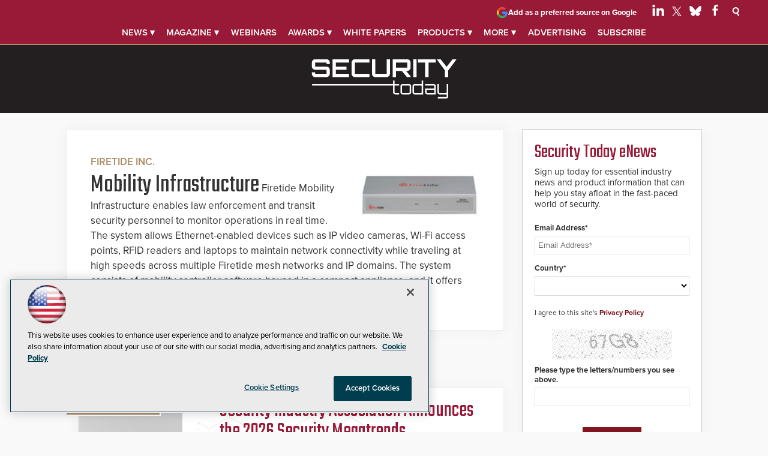

--- FILE ---
content_type: text/html; charset=utf-8
request_url: https://www.google.com/recaptcha/api2/aframe
body_size: 268
content:
<!DOCTYPE HTML><html><head><meta http-equiv="content-type" content="text/html; charset=UTF-8"></head><body><script nonce="wRZATIzNIsaBGo74MKln2A">/** Anti-fraud and anti-abuse applications only. See google.com/recaptcha */ try{var clients={'sodar':'https://pagead2.googlesyndication.com/pagead/sodar?'};window.addEventListener("message",function(a){try{if(a.source===window.parent){var b=JSON.parse(a.data);var c=clients[b['id']];if(c){var d=document.createElement('img');d.src=c+b['params']+'&rc='+(localStorage.getItem("rc::a")?sessionStorage.getItem("rc::b"):"");window.document.body.appendChild(d);sessionStorage.setItem("rc::e",parseInt(sessionStorage.getItem("rc::e")||0)+1);localStorage.setItem("rc::h",'1767382462983');}}}catch(b){}});window.parent.postMessage("_grecaptcha_ready", "*");}catch(b){}</script></body></html>

--- FILE ---
content_type: text/css
request_url: https://securitytoday.com/directory/2011/07/~/media/sec/security%20products/design/css/style.css?v=25
body_size: 33596
content:
html,body,dl,dt,dd,blockquote,figure,fieldset,legend,textarea,pre,iframe,hr,h1,h2,h3,h4,h5,h6{margin:0;padding:0}h1,h2,h3,h4,h5,h6{font-size:100%;font-weight:normal}button,input,select,textarea{margin:0}html{box-sizing:border-box}*,*:before,*:after{box-sizing:inherit}img,embed,object,audio,video{height:auto;max-width:100%}iframe{border:0}table{border-collapse:collapse;border-spacing:0}td,th{padding:0;text-align:left}.leaderboard{width:100%;background-size:1100px;z-index:100000;font-family:"proxima-nova",sans-serif}@media(min-width: 500px){.leaderboard{position:fixed;top:0;left:0}}@media(max-width: 1099px){.leaderboard{background:#991a37;border-bottom:2px solid #ab8c68}}.leaderboard .toplogobox{margin:0;display:block;text-align:center;padding-top:10px;padding-bottom:5px;background:#231f20;transition:.4s}@media(min-width: 500px){.leaderboard .toplogobox{padding-top:8px}}.leaderboard .toplogobox svg{width:250px}.leaderboard .toplogobox a{color:#fff;text-decoration:none}.leaderboard .toplogobox a img{width:120px;padding:0}@media(max-width: 1099px){.leaderboard .toplogobox{background:#991a37;padding-bottom:15px}.leaderboard .toplogobox svg{width:auto;height:45px !important}}@media(min-width: 1100px){.leaderboard .toplogobox{margin:0;display:block;text-align:center;padding:19px 15px 15px 15px}.leaderboard .toplogobox a{color:#fff;text-decoration:none}.leaderboard .toplogobox a img{width:auto;padding:0;margin-top:5px}}.leaderboard .social-top{padding:7px 20px 10px 20px}@media(min-width: 500px){.leaderboard .social-top{position:fixed}}@media(min-width: 1100px){.leaderboard .social-top{right:.5%;left:auto;position:absolute;top:7px;padding:0}}@media(min-width: 1150px){.leaderboard .social-top{right:.5%;left:auto}}@media(min-width: 1250px){.leaderboard .social-top{right:2%}}.leaderboard .social-top ul{display:block;list-style:none;padding:0 0 5px;margin:0}.leaderboard .social-top ul li.social-icon{display:inline-block;padding:0}@media(min-width: 1100px){.leaderboard .social-top ul li.social-icon{padding:0 3px 0 6px}}.leaderboard .social-top ul li.social-icon img{display:inline-block;margin:0 5px 0 0}@media(min-width: 1100px){.leaderboard .social-top ul li.social-icon img{margin:0}}.leaderboard .search-icon{display:inline-block;width:25px;margin:0;cursor:pointer}@media(min-width: 1100px){.leaderboard .search-icon{margin:0 10px}}.leaderboard .search-icon-close{display:none;width:25px;cursor:pointer;margin:10px 0 0}@media(min-width: 1100px){.leaderboard .search-icon-close{margin:0 10px}}.leaderboard .active-search .search-icon{display:none}.leaderboard .active-search .search-icon-close{display:inline-block}.leaderboard .search{display:none;width:100%;position:relative;height:95px;background:#fff;border-bottom:2px solid #efefef}@media(min-width: 1100px){.leaderboard .search{height:70px}}.leaderboard .search fieldset{border:none;margin:0}.leaderboard .search input[type=text]{position:absolute;top:28px;right:0;width:100%;display:block;text-align:center;font-size:36px;font-weight:700;background:#fff;border:none;color:#231f20}@media(min-width: 1100px){.leaderboard .search input[type=text]{top:13px}}.leaderboard .search input[type=text]::-moz-placeholder{color:#e2e2e2}.leaderboard .search input[type=text]::placeholder{color:#e2e2e2}.leaderboard .search .advanced{display:none}.leaderboard .search input[type=text]:active,.leaderboard .search input[type=text]:focus{border:none;outline:none}.leaderboard .search input[type=submit]{display:none;color:#fff;position:absolute;border:none;height:25px;top:7px;right:50px;cursor:pointer;background:#000;border:1px solid #fff}@media(min-width: 460px){.stuck-header .toplogobox{margin:0;display:block;position:absolute;z-index:99999;top:0;left:10px;text-align:center;padding-top:10px;padding-bottom:2px;background:#991a37}.stuck-header .toplogobox a{color:#fff;text-decoration:none}.stuck-header .toplogobox a svg{width:auto !important;height:45px !important;padding:0;color:#fff}}@media(min-width: 1100px){.stuck-header .toplogobox{padding-top:17px}}@media(min-width: 459px){.stuck-header .toplogobox{padding-top:10px;position:inherit}}@media(max-width: 1099px){.stuck-header .toplogobox{padding-bottom:15px}}.stuck-header .search{border-bottom:2px solid #efefef}.sidenav{font-size:13px;font-weight:700;display:inline-block;font-family:"proxima-nova",sans-serif;margin:0 3px}@media(max-width: 1100px){.sidenav{font-size:1vw}}@media(max-width: 1099px){.sidenav{display:none}}.sidenav a{color:#fff;border:1px solid #ab8c68;padding:2px 4px;background:#991a37;font-weight:600;font-size:12px}.sidenav a:hover{color:#fff;background:#ab8c68;border:1px solid #ab8c68;text-decoration:none !important}header{margin:5px auto 0 auto;background:none;width:100%}@media(min-width: 500px){header{margin:45px auto 0 auto}}@media(min-width: 1100px){header{margin:270px auto -85px auto}header:has(.ad .ad-loaded){margin-top:180px}}.leaderboard .topnav{width:100%;position:relative;margin:0;padding:30px 0 12px 0;font-size:15px;font-weight:600;background:#991a37;text-align:center;text-transform:uppercase;border-bottom:2px solid #ab8c68;height:60px;display:none}@media(min-width: 1100px){.leaderboard .topnav{position:relative;display:block;height:75px;border-top:none;margin:0 0 0 0}}@media(min-width: 1100px){.leaderboard .menu-toggle{display:none !important}}@media(max-width: 1099px){.leaderboard .menu-toggle{position:absolute;top:12px;right:10px;display:flex;cursor:pointer;border:0;width:35px;height:25px;background:url("data:image/svg+xml,%3Csvg xmlns='http://www.w3.org/2000/svg' xmlns:xlink='http://www.w3.org/1999/xlink' x='0px' y='0px' width='24.693px' height='15.473px' viewBox='0 0 24.693 15.473' enable-background='new 0 0 24.693 15.473' xml:space='preserve'%3E%3Crect fill='%23ffffff' width='24.693' height='3.083'/%3E%3Crect y='6.23' fill='%23ffffff' width='24.693' height='3.083'/%3E%3Crect y='12.391' fill='%23ffffff' width='24.693' height='3.082'/%3E%3C/svg%3E%0A") no-repeat center top;background-size:25px;z-index:2}.leaderboard .menu-toggle.act{background:url("data:image/svg+xml,%3Csvg xmlns='http://www.w3.org/2000/svg' xmlns:xlink='http://www.w3.org/1999/xlink' x='0px' y='0px' viewBox='0 0 24.7 15.5' style='enable-background:new 0 0 24.7 15.5;' xml:space='preserve'%3E%3Cpath fill='%23ffffff' d='M13.4,6.5L17,2.9c0.7-0.7,0.7-1.7,0-2.4c-0.7-0.7-1.7-0.7-2.4,0L11,4.1L7.4,0.5C6.7-0.2,5.7-0.2,5,0.5 C4.3,1.2,4.3,2.2,5,2.9l3.6,3.6L5,10.1c-0.7,0.7-0.7,1.7,0,2.4C5.3,12.8,5.8,13,6.2,13c0.4,0,0.9-0.2,1.2-0.5L11,8.9l3.6,3.6 c0.3,0.3,0.8,0.5,1.2,0.5c0.4,0,0.9-0.2,1.2-0.5c0.7-0.7,0.7-1.7,0-2.4L13.4,6.5z'/%3E%3C/svg%3E%0A") no-repeat center top}}.leaderboard .topnav{padding-bottom:12px;border-bottom:2px solid #ab8c68}.leaderboard .topnav br{display:none}.leaderboard .topnav.no-js li:hover>ul{visibility:visible}.leaderboard .topnav.no-js li:focus-within>ul{visibility:visible}.leaderboard .topnav.no-js ul>li>ul{top:100%}.leaderboard .topnav.no-js ul>li>ul>li>ul{right:100%;left:80%;top:-10px;border:1px solid #000}@media(max-width: 1099px){.leaderboard .topnav{display:none;width:100%;padding-bottom:0}}.leaderboard .topnav.nav-open{display:block}@media(max-width: 1099px){.leaderboard .topnav.nav-open{position:absolute;right:0;top:0;padding:0px 0 25px 0;width:300px;z-index:1}}.leaderboard .topnav>ul{justify-content:stretch;position:relative;list-style-type:none;padding:40px 0 20px 0;margin:0;background:#363636}@media(min-width: 1100px){.leaderboard .topnav>ul{display:flex;justify-content:center;gap:.3em;margin-top:13px;padding:0;background:rgba(0,0,0,0)}}.leaderboard .topnav>ul a[href="javascript:void(0);"]{cursor:default}.leaderboard .topnav>ul ul[aria-hidden=false]{visibility:visible}.leaderboard .topnav>ul .sub-menu--right{left:auto !important;right:0 !important}.leaderboard .topnav>ul button{padding:0}.leaderboard .topnav>ul a,.leaderboard .topnav>ul button,.leaderboard .topnav>ul h2{position:relative;margin-top:1.2em;background:rgba(0,0,0,0);color:#fff;font-weight:600;text-decoration:none;color:#fff}@media(min-width: 1100px){.leaderboard .topnav>ul a,.leaderboard .topnav>ul button,.leaderboard .topnav>ul h2{margin-top:initial}.leaderboard .topnav>ul a:hover,.leaderboard .topnav>ul button:hover,.leaderboard .topnav>ul h2:hover{color:#ab8c68}}.leaderboard .topnav>ul>li{position:relative;flex:0 1 auto;display:flex;justify-content:stretch;flex-wrap:wrap;padding:0 .3rem}@media(min-width: 1200px){.leaderboard .topnav>ul>li{padding:0 .6rem}}@media(max-width: 1099px){.leaderboard .topnav>ul>li{text-align:center}}.leaderboard .topnav>ul li.featured{position:relative}.leaderboard .topnav>ul li.featured a,.leaderboard .topnav>ul li.featured button{font-weight:800}.leaderboard .topnav>ul li.featured:after{content:" ";width:100px;height:2px;position:absolute;bottom:-5px;left:14px;background:#ab8c68}@media(max-width: 1099px){.leaderboard .topnav>ul li.featured:after{margin:0 auto;left:0;right:0;bottom:7px;width:80px}}.leaderboard .topnav>ul>li>a,.leaderboard .topnav>ul>li>button,.leaderboard .topnav>ul>li>h2,.leaderboard .topnav>ul>li>ul>li>button{z-index:5;flex:1 0 auto;display:flex;flex-wrap:wrap;align-items:center;border:0;font-size:inherit;line-height:1.2;font-size:1.1rem;cursor:pointer;justify-content:center;text-transform:uppercase;font-weight:600;font-family:"proxima-nova",sans-serif}@media(min-width: 1100px){.leaderboard .topnav>ul>li>a,.leaderboard .topnav>ul>li>button,.leaderboard .topnav>ul>li>h2,.leaderboard .topnav>ul>li>ul>li>button{font-size:13px}}@media(min-width: 1200px){.leaderboard .topnav>ul>li>a,.leaderboard .topnav>ul>li>button,.leaderboard .topnav>ul>li>h2,.leaderboard .topnav>ul>li>ul>li>button{font-size:15px;line-height:1.5}}.leaderboard .topnav>ul>li>ul>li>button,.leaderboard .topnav>ul>li>ul>li>a{font-size:.922em;display:inline-block}@media(min-width: 1100px){.leaderboard .topnav>ul>li>ul>li>button,.leaderboard .topnav>ul>li>ul>li>a{margin-bottom:10px;display:flex}}.leaderboard .topnav>ul>li>ul>li>button.hasChild::after,.leaderboard .topnav>ul>li>ul>li>a.hasChild::after{content:"▾";margin-left:3px;width:6px}.leaderboard .topnav>ul ul,.leaderboard .topnav>ul ul>li>ul{position:absolute;top:25px;left:0;visibility:hidden;z-index:1;width:100%;padding:1.2rem 0 0 0;list-style:none;box-shadow:2px 35px 40px #231f20}@media(min-width: 1100px){.leaderboard .topnav>ul ul,.leaderboard .topnav>ul ul>li>ul{background:#991a37;padding:0;min-width:250px;white-space:nowrap;text-align:left}}@media(min-width: 1200px){.leaderboard .topnav>ul ul,.leaderboard .topnav>ul ul>li>ul{top:32px}}.leaderboard .topnav>ul ul a,.leaderboard .topnav>ul ul h2,.leaderboard .topnav>ul ul button,.leaderboard .topnav>ul ul>li>ul a,.leaderboard .topnav>ul ul>li>ul h2,.leaderboard .topnav>ul ul>li>ul button{display:block;margin:1.1em 1em;font-size:.922em;text-transform:none !important}@media(min-width: 1200px){.leaderboard .topnav>ul ul a,.leaderboard .topnav>ul ul h2,.leaderboard .topnav>ul ul button,.leaderboard .topnav>ul ul>li>ul a,.leaderboard .topnav>ul ul>li>ul h2,.leaderboard .topnav>ul ul>li>ul button{font-size:.955em !important}}@media(max-width: 1099px){.leaderboard .topnav>ul ul a,.leaderboard .topnav>ul ul h2,.leaderboard .topnav>ul ul button,.leaderboard .topnav>ul ul>li>ul a,.leaderboard .topnav>ul ul>li>ul h2,.leaderboard .topnav>ul ul>li>ul button{margin-top:.3em}}.leaderboard .topnav>ul ul h2,.leaderboard .topnav>ul ul>li>ul h2{color:red !important}.leaderboard .topnav>ul ul>li>ul{box-shadow:none}.leaderboard .topnav>ul ul>li{position:relative}.leaderboard .topnav>ul ul>li ul[aria-hidden=false]{position:relative;border:0;padding:13px 5px 8px 5px;background:rgb(183.5145251397,31.1854748603,65.969273743);border-radius:0;top:-5px}@media(min-width: 1100px){.leaderboard .topnav>ul ul>li ul[aria-hidden=false]{top:-3px;z-index:2;padding:12px 7px 5px 15px;margin:0}}.leaderboard .topnav>ul ul>li ul[aria-hidden=false] li{font-size:.978em}@media(min-width: 1100px){.leaderboard .topnav>ul ul>li ul[aria-hidden=false] li{width:6.25rem}}.leaderboard .topnav>ul ul>li ul[aria-hidden=false] li a{margin:0 0 .6em 0}.leaderboard .topnav>ul ul[aria-hidden=false]{position:static;width:100%;flex:0 0 auto}@media(min-width: 1100px){.leaderboard .topnav>ul ul[aria-hidden=false]{position:absolute;width:auto;z-index:1}}.PreferredSourceButtonWrapper{position:absolute;right:27px;width:130px;text-align:center}.PreferredSourceButtonWrapper:hover{opacity:.8}@media(min-width: 500px){.PreferredSourceButtonWrapper{top:40px;right:0;left:19px}}@media(min-width: 1100px){.PreferredSourceButtonWrapper{width:290px;right:165px;left:auto;top:2px}}@media(min-width: 3000px){.PreferredSourceButtonWrapper{max-width:290px}}.PreferredSourceButtonWrapper a,.PreferredSourceButtonWrapper a:visited{display:inline-flex;gap:5px;align-items:center;text-align:left;text-transform:none;font-size:10px;line-height:1.1;font-weight:700;color:#fff;text-decoration:none}@media(min-width: 500px){.PreferredSourceButtonWrapper a,.PreferredSourceButtonWrapper a:visited{font-size:12px}}@media(min-width: 1100px){.PreferredSourceButtonWrapper a,.PreferredSourceButtonWrapper a:visited{font-size:13px}}.PreferredSourceButtonWrapper a:hover{text-decoration:none;color:#fff}.PreferredSourceButtonWrapper svg{width:30px}@media(min-width: 1100px){.PreferredSourceButtonWrapper svg{width:20px}}header .ad{display:none;text-align:center}@media(min-width: 760px){header .ad{display:block}}header .ad div[id*=ad_container],header .ad div[id*=google_ads_iframe]{padding:20px 0 15px;height:auto !important}header .ticker .ad{text-align:center}header .ticker .ad div[id*=ad_container],header .ticker .ad div[id*=google_ads_iframe]{padding:0 0 40px 0}.sContent .ad{text-align:center}@media(min-width: 700px){.sContent .ad{text-align:left}}.sContent .ad div[id*=ad_container],.sContent .ad div[id*=google_ads_iframe]{margin:0 0 20px 0 !important}div.ad{border-bottom:none !important}div.ad div{border-bottom:none !important}#article .ad div[id*=ad_container],#article .ad div[id*=google_ads_iframe]{margin:20px auto;width:100% !important;height:auto !important;padding:30px 0 !important;text-align:center}#article .ad+br{display:none}footer .ad div[id*=boot_desktop] div iframe{display:none !important}footer .ad div[id*=boot_mobile] div iframe{display:none !important}.homebottomarea .ad div[id*=promo1] div iframe{display:none !important}.homebottomarea .ad div[id*=promo2] div iframe{display:none !important}.bottomarticles .ad div[id*=promo1] div iframe,.bottomarticles .ad div[id*=promo2] div iframe{display:none !important}.bottomarticles .ad div[id*=underarticlenative1] div iframe{display:none !important}.bottomarticles .ad div[id*=underarticlenative2] div iframe{display:none !important}#sponsorTextLink ul li .ad div[id*=-text-] div iframe{display:none !important}#main div[id*=wallpaper_left],#main div[id*=wallpaper_right]{display:none}@media(min-width: 1450px){#main div[id*=wallpaper_left],#main div[id*=wallpaper_right]{display:block;position:absolute;top:0;left:-152px;width:162px;z-index:10}}#main div[id*=wallpaper_right]{right:-163px;left:auto}#main .special--fixed{position:fixed;top:70px;bottom:auto;right:auto;width:1070px;z-index:10}#main .special--fixed div[id*=wallpaper_right]{right:-193px;left:auto}.homebottomarea li[id*=NativeAd]{display:none}.bottomarticles li[id*=NativeArticleAd],.bottomarticles li[id*=NativeAd]{display:none}.show-native{display:none}@media(min-width: 1000px){.show-native{display:block !important}}.native1 .ad .spons-content,.native3 .ad .spons-content{position:relative;text-align:left}.native1 .ad .spons-content .spons-section,.native3 .ad .spons-content .spons-section{position:absolute;top:15px;padding-left:235px;color:#ab8c68;font-size:13px;font-weight:bold;text-transform:uppercase;text-align:left;width:100%;z-index:1}.native1 .ad .spons-content .spons-section span,.native3 .ad .spons-content .spons-section span{float:right;margin-top:-15px;padding:7px;font-size:.7rem;text-transform:none;color:#fff;background:rgb(163.8556291391,27.9443708609,40.6463576159)}.native1 .ad .spons-content .spons-section span span,.native3 .ad .spons-content .spons-section span span{text-transform:uppercase;margin-left:3px;padding:0;margin-top:0}.native1 .ad .spons-content h3,.native3 .ad .spons-content h3{padding-top:45px}.iframe-buster-native-article{display:none}.NAcontainer{padding:0 20px}.NAcontainer p{margin:0 0 15px 0;line-height:1.5}.NAcontainer img{width:100%;float:none;margin-bottom:20px;position:relative;z-index:1}@media(min-width: 675px){.NAcontainer img{width:375px;float:right;margin-left:20px}}.NAcontainer blockquote{margin:30px;color:#555}.NAcontainer a,.NAcontainer a:visited{color:#6d6e70;font-weight:bold;text-decoration:none;transition:box-shadow .15s cubic-bezier(0.33, 0.66, 0.66, 1);box-shadow:inset 0 -2px 0 #efefef}.NAcontainer a:hover,.NAcontainer a:visited:hover{box-shadow:inset 0 -3px 0 rgb(218.6,218.6,218.6)}.NAcontainer ul li,.NAcontainer ol li{line-height:1.5;margin-bottom:5px}.NAcontainer h3{margin-bottom:6px;margin-top:32px;font-size:30px;font-weight:900}.NAcontainer h4{margin-bottom:0px;margin-top:20px;font-size:24px;font-weight:900}.NAcontainer h5{font-size:19px;margin-bottom:0px;margin-top:10px;font-weight:900}.NAcontainer .NASpline{background-color:#363636;display:inline-block;width:100%;padding:10px 10px 10px 10px;font-size:16px;font-weight:bold;color:#fff;text-align:left;margin:0 0 20px 0}.NAcontainer .NASpline .NAbrought{display:inline;float:right;color:#fff;font-weight:bold;font-style:normal;font-size:15px;font-style:italic}.NAcontainer .NASpline .NAbrought a{color:#fff;font-weight:bold;font-style:normal}.NAcontainer .NASpline .NAbrought a:hover{color:#fff}.NAcontainer .nabodyimage{width:100%;float:none;margin-bottom:20px;position:relative;z-index:1}@media(min-width: 675px){.NAcontainer .nabodyimage{width:275px;float:right;margin-left:20px}}.NAcontainer .NAlogo{margin-top:15px;float:right;margin-bottom:15px}.NAcontainer .NAlogo:after{content:"";display:table;clear:both}@media(min-width: 1024px){.NAcontainer .NAlogo{margin-top:0px}}.NAcontainer .NAlogo img{width:200px}.NAcontainer .NAlogo a{box-shadow:none}.NAcontainer .NAlogo a:hover{box-shadow:none}.NAcontainer .NAheadline{font-weight:900;font-size:30px;line-height:1.1;margin:0 0 8px 0}@media(min-width: 600px){.NAcontainer .NAheadline{font-size:36px}}.NAcontainer .NAbyline{padding-right:10px;margin-right:15px;position:relative;font-size:14px;font-weight:600}.NAcontainer .NAdeck{font-size:18px;margin:0 0 25px 0;font-style:italic}.NAcontainer .Sponsorline{border-top:1px solid #efefef;padding:20px 0 0 0;clear:both;margin:0;font-style:italic}.NAcontainer .nabiointro{font-weight:bold;margin:20px 0 15px 0}.NAcontainer .nabio{padding:20px;border-bottom:1px solid #efefef;overflow:hidden;background:url("//pureai.com/~/media/ECG/PureAI/design/pureaibg.jpg") top center repeat-y}.NAcontainer .NAdisclaimer{font-size:13px;font-style:italic;margin-top:18px;padding-top:5px;color:#343434}.NAcontainer .nabiopic{float:left;width:150px;margin:0 15px 0 0;display:block}.NAcontainer .nabiopic:after{clear:both;content:"";display:table}.sideBar .ad{margin:0 auto;text-align:center}.sideBar .ad .spotlight{background:#fff;padding:10px;max-width:970px;margin:auto;border:1px solid #efefef;box-shadow:0 0 20px #efefef;position:relative}@media(min-width: 970px){.sideBar .ad .spotlight{max-height:250px;margin:20px auto 10px;display:block}}.sideBar .ad .spotlight img{max-width:225px}@media(min-width: 970px){.sideBar .ad .spotlight img{padding:5px 0 0 15px;float:left;margin:30px auto 0}}.sideBar .ad .spotlight .summary{font-size:15px;margin:10px;text-align:left}@media(min-width: 970px){.sideBar .ad .spotlight .summary{margin:10px 10px 10px 250px}}.sideBar .ad .spotlight .sponsor{font-size:13px;display:block;position:absolute;top:0;left:0;color:#999;background:#efefef;padding:5px 10px;margin:0 !important}.techlibrary{display:block}.techlibrary header{margin:50px auto 0 auto}@media(min-width: 1100px){.techlibrary header{margin:170px auto 0 auto}}.techlibrary #main{max-width:1100px;margin:0 auto}.techlibrary #main #article{max-width:1100px;margin:0 auto}.techlibrary #main #article img{height:400px;-o-object-fit:cover;object-fit:cover;-o-object-position:top;object-position:top}.techlibrary .pContent{width:100%;max-width:100%;margin:0 auto;padding:0}@media(min-width: 840px){.techlibrary .pContent{margin:20px 0 0 0}}.techlibrary .pContent .sponsor{font-weight:600;margin:5px 0 0}.techlibrary .pContent #level1 .intro h3{text-align:center;font-weight:600;font-size:38px;line-height:100px;padding:20px 0 0}.techlibrary .pContent #level1 #webcast{background:#fff;margin:0 20px 10px 20px;padding:25px 15px 20px 35px;border:1px solid #efefef;box-shadow:0 0 20px #efefef}.techlibrary .pContent #level1 #webcast .upcoming,.techlibrary .pContent #level1 #webcast .ondemand{margin:0 0 50px 0}.techlibrary .pContent #level1 #webcast .upcoming h3,.techlibrary .pContent #level1 #webcast .ondemand h3{margin:25px 0 25px 0;font-weight:600;font-size:20px;position:relative;font-family:"proxima-nova",sans-serif;line-height:1.3;text-transform:uppercase;color:#ab8c68}.techlibrary .pContent #level1 #webcast .upcoming h3:after,.techlibrary .pContent #level1 #webcast .ondemand h3:after{content:" ";width:50px;height:4px;position:absolute;bottom:-8px;left:0;background:#ab8c68}.techlibrary .pContent #level1 #webcast .upcoming div,.techlibrary .pContent #level1 #webcast .ondemand div{margin:0 0 25px 0;padding:0 0 5px 0;border-bottom:1px solid #efefef}.techlibrary .pContent #level1 #webcast .upcoming div h4,.techlibrary .pContent #level1 #webcast .ondemand div h4{display:inline;font-family:"teko",sans-serif;font-size:38px;line-height:1.2;font-weight:400;padding:15px 0 0 0}.techlibrary .pContent #level1 #webcast .upcoming div h4 a,.techlibrary .pContent #level1 #webcast .upcoming div h4 a:visited,.techlibrary .pContent #level1 #webcast .ondemand div h4 a,.techlibrary .pContent #level1 #webcast .ondemand div h4 a:visited{color:#333;display:inline}.techlibrary .pContent #level1 #webcast .upcoming div h4 a:hover,.techlibrary .pContent #level1 #webcast .upcoming div h4 a:visited:hover,.techlibrary .pContent #level1 #webcast .ondemand div h4 a:hover,.techlibrary .pContent #level1 #webcast .ondemand div h4 a:visited:hover{text-decoration:underline;color:#991a37}.techlibrary .pContent #level1 #webcast .upcoming div h4.duration,.techlibrary .pContent #level1 #webcast .ondemand div h4.duration{font-size:17px;font-family:"proxima-nova",sans-serif;font-weight:600px;padding:15px 0;display:block}.techlibrary .pContent #level1 #webcast .upcoming div .summary,.techlibrary .pContent #level1 #webcast .ondemand div .summary{margin:3px 0 10px 0;font-size:17px;line-height:1.3}.techlibrary .pContent #level1 #webcast .upcoming div .startDate,.techlibrary .pContent #level1 #webcast .upcoming div .startTime,.techlibrary .pContent #level1 #webcast .ondemand div .startDate,.techlibrary .pContent #level1 #webcast .ondemand div .startTime{font-size:17px;font-weight:700;line-height:1.3;margin:0}.techlibrary .pContent #level1 #webcast .upcoming div .sponsor,.techlibrary .pContent #level1 #webcast .ondemand div .sponsor{font-weight:600}.techlibrary .pContent #level1 #webcast .upcoming div .sponsor img,.techlibrary .pContent #level1 #webcast .ondemand div .sponsor img{display:block;padding:10px 0;max-width:300px}.techlibrary .pContent #level1 #webcast .upcoming div .childAssets,.techlibrary .pContent #level1 #webcast .ondemand div .childAssets{margin:0}.techlibrary .pContent #level1 #webcast .upcoming div .provider,.techlibrary .pContent #level1 #webcast .ondemand div .provider{margin:0}.techlibrary .pContent #level1 #webcast .upcoming div.MemberContentDescription,.techlibrary .pContent #level1 #webcast .upcoming div.MemberContentPurchase,.techlibrary .pContent #level1 #webcast .ondemand div.MemberContentDescription,.techlibrary .pContent #level1 #webcast .ondemand div.MemberContentPurchase{border-bottom:none;margin:0;padding:0}.techlibrary .pContent #level1 #whitepaper{background:#fff;margin:0 20px 10px 20px;padding:25px 35px 20px 35px;border:1px solid #efefef;box-shadow:0 0 20px #efefef}.techlibrary .pContent #level1 #whitepaper h3{margin:25px 0 40px 0;font-weight:400;font-size:42px;position:relative;font-family:"teko",sans-serif;line-height:1.3;color:#ab8c68}.techlibrary .pContent #level1 #whitepaper h3:after{content:" ";width:50px;height:4px;position:absolute;bottom:-8px;left:0;background:#ab8c68}.techlibrary .pContent #level1 #whitepaper h4{margin:25px 0 40px 0;font-weight:400;font-size:42px;position:relative;font-family:"teko",sans-serif;line-height:1.3;color:#ab8c68}.techlibrary .pContent #level1 #whitepaper div{margin:0 0 25px 0;padding:0 0 5px 0;border-bottom:1px solid #efefef}.techlibrary .pContent #level1 #whitepaper div.ad{padding:0;margin:0;border:none}.techlibrary .pContent #level1 #whitepaper div h4{display:inline;font-size:32px;line-height:1.3;font-weight:400;padding:15px 0 0 0;font-family:"teko",sans-serif}.techlibrary .pContent #level1 #whitepaper div h4 a,.techlibrary .pContent #level1 #whitepaper div h4 a:visited{color:#333;display:inline}.techlibrary .pContent #level1 #whitepaper div h4 a:hover,.techlibrary .pContent #level1 #whitepaper div h4 a:visited:hover{color:#991a37;text-decoration:underline}.techlibrary .pContent #level1 #whitepaper div .summary{margin:3px 0 10px 0;font-size:17px;line-height:1.3}.techlibrary .pContent #level1 #whitepaper div .startDate,.techlibrary .pContent #level1 #whitepaper div .startTime{font-size:15px;font-weight:700;margin:0}.techlibrary .pContent #level1 #whitepaper div .childAssets{margin:0}.techlibrary .pContent #level1 #whitepaper div .provider{margin:0}.techlibrary .pContent #level1 #whitepaper div.MemberContentDescription,.techlibrary .pContent #level1 #whitepaper div.MemberContentPurchase{border-bottom:none;margin:0;padding:0}.techlibrary .pContent #level0,.techlibrary .pContent #level0a{padding:10px 0}.techlibrary .pContent #level0 #whitepaper,.techlibrary .pContent #level0 #webcast,.techlibrary .pContent #level0a #whitepaper,.techlibrary .pContent #level0a #webcast{margin:25px 20px;padding:0 10px 20px 10px;background:#fff;border:1px solid #efefef;box-shadow:0 0 20px #efefef}@media(min-width: 840px){.techlibrary .pContent #level0 #whitepaper,.techlibrary .pContent #level0 #webcast,.techlibrary .pContent #level0a #whitepaper,.techlibrary .pContent #level0a #webcast{box-shadow:0 0 20px #efefef;margin:0 20px;padding:0 35px 20px 35px}}.techlibrary .pContent #level0 #whitepaper h4,.techlibrary .pContent #level0 #webcast h4,.techlibrary .pContent #level0a #whitepaper h4,.techlibrary .pContent #level0a #webcast h4{margin:25px 0 20px 0;font-weight:400;font-size:32px;position:relative;font-family:"teko",sans-serif;line-height:1.2}@media(min-width: 840px){.techlibrary .pContent #level0 #whitepaper h4,.techlibrary .pContent #level0 #webcast h4,.techlibrary .pContent #level0a #whitepaper h4,.techlibrary .pContent #level0a #webcast h4{margin:0 0 20px 0;font-size:42px}}.techlibrary .pContent #level0 #whitepaper h4.duration,.techlibrary .pContent #level0 #webcast h4.duration,.techlibrary .pContent #level0a #whitepaper h4.duration,.techlibrary .pContent #level0a #webcast h4.duration{font-size:17px;font-family:"proxima-nova",sans-serif;font-weight:600;margin:15px 0}.techlibrary .pContent #level0 #whitepaper img.sponsorlogo,.techlibrary .pContent #level0 #whitepaper p img,.techlibrary .pContent #level0 #webcast img.sponsorlogo,.techlibrary .pContent #level0 #webcast p img,.techlibrary .pContent #level0a #whitepaper img.sponsorlogo,.techlibrary .pContent #level0a #whitepaper p img,.techlibrary .pContent #level0a #webcast img.sponsorlogo,.techlibrary .pContent #level0a #webcast p img{max-width:200px}.techlibrary .pContent #level0 p,.techlibrary .pContent #level0a p{font-size:17px;line-height:1.5}.techlibrary .pContent #level0 p a,.techlibrary .pContent #level0a p a{font-weight:600;color:#991a37}.techlibrary .pContent #level0 p a:hover,.techlibrary .pContent #level0a p a:hover{text-decoration:underline}.techlibrary .pContent #level0 ul li,.techlibrary .pContent #level0 ol li,.techlibrary .pContent #level0a ul li,.techlibrary .pContent #level0a ol li{font-size:17px;line-height:1.3;padding:0 0 3px 0}.techlibrary .pContent #level0 .sponsor,.techlibrary .pContent #level0a .sponsor{margin:15px 0 20px 0;font-size:17px;line-height:1.3;font-weight:700;padding:5px 10px 5px 0}.techlibrary .pContent #level0 .sponsor img,.techlibrary .pContent #level0a .sponsor img{padding:10px 0;display:block}.techlibrary .pContent #level0 h4.date,.techlibrary .pContent #level0a h4.date{display:none}.techlibrary .pContent #level0 h4.date:after,.techlibrary .pContent #level0a h4.date:after{display:none}.techlibrary .pContent #level0 .startDate,.techlibrary .pContent #level0 .startTime,.techlibrary .pContent #level0a .startDate,.techlibrary .pContent #level0a .startTime{font-size:17px;font-weight:700;margin:0;line-height:1.3}.techlibrary .pContent #level0a>div{background:none;margin:20px 20px 20px 20px;padding:20px}.techlibrary .pContent #level0a .asset{margin:0 0 10px;background:#fff}.techlibrary .pContent #level0a .asset .button{background:#991a37;border:none;color:#fff;cursor:pointer;position:relative;padding:8px 20px;margin-top:4px;font-size:14px;text-transform:uppercase;font-weight:bold;width:180px;margin-top:10px;padding:0}.techlibrary .pContent #level0a .asset .button:hover{background:#ab8c68}.techlibrary .pContent #level0a .asset .button a,.techlibrary .pContent #level0a .asset .button a:visited{color:#fff;background:rgba(0,0,0,0)}.techlibrary .pContent #level0a .asset:after{clear:both;content:"";display:block}.techlibrary .pContent #level0a .asset>a{float:right}.techlibrary .pContent #level0a .asset .title{margin:0 0 20px 0;font-weight:600;font-size:32px;position:relative;font-family:"teko",sans-serif}.techlibrary .pContent #level0a .asset .title a,.techlibrary .pContent #level0a .asset .title a:visited{color:#333}.techlibrary .pContent #level0a .asset .title a:hover,.techlibrary .pContent #level0a .asset .title a:visited:hover{color:#991a37;text-decoration:underline}.techlibrary .pContent #level0a .asset a img{display:none}.techlibrary .pContent #level0a .asset p{margin:0 0 0 35px;line-height:1.5}.techlibrary .pContent #level0a .asset .checkbox{float:left;margin:6px 14px 4px 14px}.techlibrary .pContent #level0a .asset:first-child>.title:after{left:0}.techlibrary .pContent #level0a .asset:first-child>p{margin-left:0}.techlibrary .pContent #level0a .assetDescription{padding:15px;font-size:16px;font-weight:700;color:#333}.techlibrary .pContent #level0a .assetDescription:first-child{border:0;background:rgba(0,0,0,0);padding:0}.techlibrary .pContent #level0a input[type=submit]{margin:0 0 0 35px;background:#991a37;border:none;color:#fff;cursor:pointer;position:relative;padding:8px 20px;margin-top:4px;font-size:14px;text-transform:uppercase;font-weight:bold;height:auto;display:inline}.techlibrary .pContent #level0a input[type=submit]:hover{background:#ab8c68}.techlibrary .pContent #level0a .button input{margin-bottom:0}.techlibrary .pContent .norelatedassets #level0a .assetDescription,.techlibrary .pContent .norelatedassets #level0a .asset,.techlibrary .pContent .norelatedassets #level0a .asset:first-child,.techlibrary .pContent .norelatedassets #level0a .button,.techlibrary .pContent .norelatedassets #level0a .whitepapergraphic img{display:none}#webcast .pagination,#whitepaper .pagination,#product .pagination{background:none;border:none !important}#webcast img.speaker,#whitepaper img.speaker{border-radius:65px;margin:0 0 10px 20px;width:125px !important;float:right;height:125px !important;-o-object-fit:cover;object-fit:cover;-o-object-position:top;object-position:top}#webcast h5,#whitepaper h5{text-transform:uppercase;font-size:17px;color:#ab8c68;font-weight:700;margin:0 0 20px;padding:10px 0 10px;border-bottom:1px solid #ab8c68}#webcast .aboutpresenter,#whitepaper .aboutpresenter{border:1px solid #ccc;padding:15px 15px 20px 15px;margin-bottom:20px;overflow:hidden}#webcast .aboutpresenter img,#whitepaper .aboutpresenter img{float:left;margin:0 15px 10px 0;height:95px !important}#webcast .aboutpresenter .aboutspeaker,#whitepaper .aboutpresenter .aboutspeaker{display:block;font-weight:bold;margin-bottom:8px;font-size:16px}#webcast .aboutpresenter .aboutpresenterbio,#whitepaper .aboutpresenter .aboutpresenterbio{font-style:italic}.techlibrary .pContent #level0 #about-presenters .presenter-info-wrapper{border:1px solid #ccc;padding:15px;margin-bottom:20px}.techlibrary .pContent #level0 #about-presenters .presenters-title{color:#ab8c68;font-weight:700;font-size:21px}.techlibrary .pContent #level0 #about-presenters .presenter-info{display:grid;align-items:start;grid-auto-rows:min-content}@media(min-width: 400px){.techlibrary .pContent #level0 #about-presenters .presenter-info{grid-template-columns:auto 1fr;grid-template-rows:repeat(3, min-content)}}@media(min-width: 400px){.techlibrary .pContent #level0 #about-presenters .presenter-info>:not(img){grid-column:2}}@media(min-width: 400px){.techlibrary .pContent #level0 #about-presenters .presenter-info:has(img) p.presenter-title,.techlibrary .pContent #level0 #about-presenters .presenter-info:has(img) p.presenter-company{margin-top:-18px}}.techlibrary .pContent #level0 #about-presenters .presenter-info p{margin:0 0 2px;line-height:1.3}.techlibrary .pContent #level0 #about-presenters .presenter-name{font-weight:700;font-size:17px}.techlibrary .pContent #level0 #about-presenters p.presenter-title,.techlibrary .pContent #level0 #about-presenters p.presenter-company{font-style:italic;font-weight:700;font-size:.9em}.techlibrary .pContent #level0 #about-presenters img.presenter-photo{display:block;width:96px;height:96px;-o-object-fit:cover;object-fit:cover;margin-bottom:10px;margin-right:16px}@media(min-width: 400px){.techlibrary .pContent #level0 #about-presenters img.presenter-photo{grid-row:1/-1;margin-bottom:0}}#product{position:relative;padding:0 20px;margin:0 0 0 0;background:#fff;border:1px solid #efefef}@media(min-width: 700px){#product{padding:35px 35px 20px 35px}}#product:before{display:none}#product div{margin:0 0 25px 0;position:relative;border-bottom:1px solid #efefef}#product div .companyinfo{display:none}#product div.ad div:nth-child(1){background:#efefef;text-align:center;padding:10px 10px 0}#product div a{display:inline}#product div img{display:block;margin-bottom:20px;float:none;max-width:150px}@media(min-width: 840px){#product div img{position:relative;display:block;float:right;max-width:200px;width:100%;margin-left:10px;margin-bottom:10px;bottom:auto}}@media(min-width: 1000px){#product div img{margin:0 0 0 35px}}#product div h3.company{display:block;font-size:17px !important;font-family:"proxima-nova",sans-serif;line-height:1;font-weight:600;color:#ab8c68;padding:10px 0;margin:0;text-transform:uppercase}@media(min-width: 1350px){#product div h3.company{font-size:17px !important}}#product div h3.company a,#product div h3.company a:visited{color:inherit;display:inline;font-weight:inherit;position:relative}#product div h3.company a:hover,#product div h3.company a:visited:hover{text-decoration:underline;color:inherit}#product div h3{display:inline;font-size:32px;font-family:"teko",sans-serif;line-height:1;font-weight:400;padding:15px 0 0 0}@media(min-width: 1350px){#product div h3{font-size:32px}}#level0 #product div h3{font-size:42px}#product div h3 a,#product div h3 a:visited{color:#333;display:inline;box-shadow:none;font-weight:400}#product div h3 a:hover,#product div h3 a:visited:hover{text-decoration:underline;color:#991a37}#product div .dlb_byline{font-weight:600;font-size:16px}@media(min-width: 1000px){#product div .dlb_byline{font-size:1.4vw}}@media(min-width: 1350px){#product div .dlb_byline{font-size:17px}}#product div .dlb_byline a,#product div .dlb_byline a:visited{color:#333;display:inline}#product div .summary{margin:10px 0 10px 0;font-size:16px;line-height:1.5}@media(min-width: 1000px){#product div .summary{font-size:1.4vw}}@media(min-width: 1350px){#product div .summary{font-size:17px}}#product div .summary .more a,#product div .summary .more a:visited{white-space:nowrap;color:#6d6e70;font-weight:400;text-decoration:none;transition:box-shadow .15s cubic-bezier(0.33, 0.66, 0.66, 1);box-shadow:inset 0 -2px 0 #efefef}#product div .summary .more a:hover,#product div .summary .more a:visited:hover{box-shadow:inset 0 -3px 0 rgb(218.6,218.6,218.6)}#product div:after{content:"";clear:both;display:table}#product{font-size:17px;position:relative;padding:45px 20px 20px 20px}@media(min-width: 1150px){#product{padding:35px 40px 20px 40px}}#product .deck{font-style:italic}#level1 #product>.pagination{padding:0}#level1 #product>br{display:none}#level0 #product{position:relative;line-height:1.5;background:#fff;border:1px solid #efefef;margin:0;box-shadow:0 0 20px #efefef}#level0 #product div{border-bottom:none}#level0 #product .kicker{box-shadow:none;display:inline-block;position:relative;top:-5px;left:10px;background:#991a37;color:#fff;font-weight:700;font-size:12px;padding:10px 20px;z-index:3;text-transform:uppercase}@media(min-width: 650px){#level0 #product .kicker{top:-5px;left:10px;padding:25px 40px}}@media(min-width: 700px){#level0 #product .kicker{left:20px;top:-68px}}@media(min-width: 760px){#level0 #product .kicker{left:20px;top:-72px}}@media(min-width: 1150px){#level0 #product .kicker{left:60px}}#level0 #product .kicker a,#level0 #product .kicker a:visited{display:block;width:100%;height:100%;color:#991a37;font-weight:400;box-shadow:none !important}#product .byline{margin:0;padding:0;list-style:none}#product .byline .author{float:left;padding-right:10px;margin-right:15px;position:relative;font-size:14px;font-weight:600}#product .byline .author a,#product .byline .author a:visited{box-shadow:none}#product .byline .author:after{content:"";background-color:#6d6e70;width:2px;height:15px;display:block;position:absolute;right:-4px;top:1px}#product .byline .date,#product .byline .nodate{font-size:14px;font-weight:600}#product .storyimage{width:100%;margin-top:5px;max-width:650px}#product ul li,#product ol li{line-height:1.3;margin-bottom:5px}#product .introimage{width:100%;max-width:650px;display:block;float:none;margin:30px auto 0 auto}@media(min-width: 500px){#product .introimage{max-width:210px;float:right;margin:5px 0 10px 20px}}@media(min-width: 700px){#product .introimage{max-width:100%;display:block;float:none;margin:30px auto 0 auto}}@media(min-width: 840px){#product .introimage{max-width:210px;float:right;margin:5px 0 10px 20px}}#product .introimage img{max-width:100%}#product a,#product a:visited{color:#991a37;font-weight:600;text-decoration:none}#product a:hover,#product a:visited:hover{text-decoration:underline}#product figure{text-align:center;font-family:"proxima-nova",sans-serif;margin:0 0 1em}#product figure b{display:block;font-style:normal}#product figure em{font-weight:bold}#product figure a,#product figure a:visited{box-shadow:none}#product figcaption{font-size:.8em;font-style:italic}body{color:#333;-webkit-font-smoothing:antialiased;-moz-osx-font-smoothing:grayscale;overflow-x:hidden;font-family:"proxima-nova",sans-serif;font-weight:400;background:#f9f9f9}.wrapper{display:block;margin:0 auto}#main{margin:0 auto 0 auto;max-width:1100px;background:#f9f9f9}@media(min-width: 1100px){#main{margin:85px auto 0 auto}}.sideBar{display:block;max-width:1100px;margin:0 auto}.pContent{display:block;padding:30px 0 0 20px;width:100%;position:relative;margin-bottom:30px}@media(min-width: 700px){.pContent{width:calc(100% - 350px);margin:0 auto 50px auto;float:left;padding:30px 0 0 20px}}@media(min-width: 1360px){.pContent{padding:30px 0 0 20px}}.sContent{display:block;margin:40px auto 0 auto;width:100%;height:100%;padding:20px 20px 0 20px;overflow:hidden}@media(min-width: 700px){.sContent{width:340px;padding:0 20px 0 20px;margin:30px auto 0 auto;float:right}}@media(min-width: 1360px){.sContent{padding:0 0 0 20px}}.xContent{margin:0 auto;text-align:center}.hide{display:none}.show{display:block}a,a:visited{text-decoration:none;color:#333}a:hover{transition:linear .2s;text-decoration:underline;color:#991a37}h2{font-size:21px;font-weight:700;line-height:1.1;margin-top:30px;color:#ab8c68}@media(min-width: 600px){h2{font-size:24px}}.pageError h3{width:100%;text-align:center;font-weight:600;font-size:32px;line-height:92px;padding-top:8px;background:url("//securitytoday.com/~/media/sec/security products/design/pureaibg.jpg") top center repeat-y}@media(min-width: 500px){.pageError h3{font-size:38px}}@media(min-width: 700px){.pageError h3{position:absolute;top:0;left:0}}.pageError p{font-size:17px;margin:30px 20px 10px 20px;text-align:center}@media(min-width: 700px){.pageError p{margin:90px 20px 10px 20px}}.pageError img{display:block;margin:0 auto 10px auto}blockquote{margin:20px 0px;padding:0 50px 0 20px;border-left:3px solid #991a37}span.error{display:block;font-size:17px;padding:0 20px;text-align:center;padding-bottom:60px}.gdprHide{display:none !important}.markets{z-index:999;transition:.4s;width:100%;max-width:1100px}.markets .topnavlist{background:#231f20;display:flex;flex-direction:row;justify-content:center;align-items:center;margin:0 20px -20px;padding:10px 0}@media(max-width: 700px){.markets .topnavlist{display:none}}.markets .topnavlist li{list-style:none;display:block;padding:10px 0 5px;border-top:2px solid #ab8c68;margin:5px 20px 5px}.markets .topnavlist li.securpod a{padding:0 0 0 30px;height:20px;font-style:normal;font-family:"almaq-refined",sans-serif;letter-spacing:.07em;font-weight:600}.markets .topnavlist li.securpod a::before{content:url("//securitytoday.com/~/media/SEC/Security Products/design/securpod_icon.svg");position:absolute;width:17px;display:inline-block;margin:-4px 0 0 -24px}.markets .topnavlist li.securpod a::after{content:"PODCAST";display:block;font-size:10px;position:absolute;margin:-2px 0 0 30px;color:#ab8c68;font-family:"proxima-nova",sans-serif;font-weight:700}.markets .topnavlist li.awards a{padding:0 0 0 30px;height:25px;font-style:normal;font-weight:700}.markets .topnavlist li.awards a::before{content:url("//securitytoday.com/~/media/sec/security products/design/ribbon_icon.svg");position:absolute;width:25px;display:inline-block;margin:0 0 0 -30px}.markets .topnavlist li.awards a::after{content:"PRODUCT AWARDS";display:block;font-size:10px;position:absolute;margin:-2px 0 0 30px;color:#ab8c68;font-weight:700}.markets .topnavlist li a{color:#fff;font-weight:600;padding:0 0 3px;font-size:15px}.markets .topnavlist li a:hover{color:#ab8c68;text-decoration:none;border:none}.sticky{position:fixed;top:60px}.sticky ul li{border:none !important;margin:5px 20px 0 !important}.home .hometoparea{display:block;width:100%;margin:75px auto 0 auto;padding:20px 15px 0}.home .hometoparea:after{content:"";clear:both;display:table}@media(min-width: 840px){.home .hometoparea{margin:20px auto 0 auto}}.home .hometoparea ul{padding:0;display:block;max-width:100%;margin:0 auto;list-style:none}.home .hometoparea ul li{position:relative;max-width:525px;float:none;margin:0 auto 10px auto;padding:0;overflow:hidden}@media(min-width: 460px){.home .hometoparea ul li{float:left;margin:0 2px 4px 2px}}@media(min-width: 650px){.home .hometoparea ul li{margin:0 2px 4px 2px}}@media(min-width: 840px){.home .hometoparea ul li{max-width:36.5vw;margin:0 5px 10px 5px}}@media(min-width: 1150px){.home .hometoparea ul li{margin:0 .355vw .555vw .355vw}}@media(min-width: 1310px){.home .hometoparea ul li{margin:0 5px 10px 5px}}.home .hometoparea ul li:hover{opacity:.9;transition:linear .2s}.home .hometoparea ul li .section{position:absolute;display:block;background:rgba(171,140,104,.7);color:#fff;padding:5px 10px;top:0;right:0;font-size:12px;font-weight:700}.home .hometoparea ul li .summary{display:none}.home .hometoparea ul li:nth-child(1){max-width:100%}@media(min-width: 460px){.home .hometoparea ul li:nth-child(1){max-width:calc(50% - 4px)}}@media(min-width: 650px){.home .hometoparea ul li:nth-child(1){max-width:calc(97% - 4px)}}@media(min-width: 840px){.home .hometoparea ul li:nth-child(1){max-width:calc(96% - 10px)}}@media(min-width: 1150px){.home .hometoparea ul li:nth-child(1){max-width:524px;height:282px}.home .hometoparea ul li:nth-child(1) img{height:282px;-o-object-fit:cover;object-fit:cover}}.home .hometoparea ul li:nth-child(1) h3{position:absolute;bottom:0;left:0;background:rgba(0,0,0,.7);font-family:"teko",sans-serif;color:#fff;padding:25px 15px 15px;width:100%;font-size:clamp(1.5rem,1.337rem + .82vw,2rem)}@media(min-width: 840px){.home .hometoparea ul li:nth-child(1) h3{padding:20px}}.home .hometoparea ul li:nth-child(1) h3 a,.home .hometoparea ul li:nth-child(1) h3 a:visited{line-height:1;color:#fff;font-weight:400}@media(min-width: 650px){.home .hometoparea ul li:nth-child(1) h3 a,.home .hometoparea ul li:nth-child(1) h3 a:visited{font-weight:400}}.home .hometoparea ul li:nth-child(2){max-width:100%}@media(min-width: 460px){.home .hometoparea ul li:nth-child(2){max-width:calc(50% - 4px)}}@media(min-width: 650px){.home .hometoparea ul li:nth-child(2){max-width:calc(48% - 4px)}}@media(min-width: 840px){.home .hometoparea ul li:nth-child(2){max-width:calc(48% - 10px)}}@media(min-width: 1150px){.home .hometoparea ul li:nth-child(2){max-width:525px}}.home .hometoparea ul li:nth-child(2) h3{position:absolute;bottom:0;left:0;background:rgba(0,0,0,.7);font-family:"teko",sans-serif;color:#fff;padding:20px;width:100%;font-size:clamp(1.5rem,1.337rem + .82vw,2rem)}@media(min-width: 840px){.home .hometoparea ul li:nth-child(2) h3{padding:20px}}.home .hometoparea ul li:nth-child(2) h3 a,.home .hometoparea ul li:nth-child(2) h3 a:visited{line-height:1;color:#fff;font-weight:400}@media(min-width: 650px){.home .hometoparea ul li:nth-child(2) h3 a,.home .hometoparea ul li:nth-child(2) h3 a:visited{font-weight:400}}.home .hometoparea ul li:nth-child(3){max-width:100%}@media(min-width: 460px){.home .hometoparea ul li:nth-child(3){max-width:calc(50% - 4px)}}@media(min-width: 650px){.home .hometoparea ul li:nth-child(3){max-width:calc(48% - 4px)}}@media(min-width: 840px){.home .hometoparea ul li:nth-child(3){max-width:calc(48% - 10px)}}@media(min-width: 1150px){.home .hometoparea ul li:nth-child(3){max-width:400px}}.home .hometoparea ul li:nth-child(3) h3{position:absolute;bottom:0;left:0;background:rgba(0,0,0,.7);font-family:"teko",sans-serif;color:#fff;padding:20px;width:100%;font-size:clamp(1.5rem,1.418rem + .41vw,1.75rem)}@media(min-width: 650px){.home .hometoparea ul li:nth-child(3) h3{background:rgba(0,0,0,.7)}}.home .hometoparea ul li:nth-child(3) h3 a,.home .hometoparea ul li:nth-child(3) h3 a:visited{line-height:.9;color:#fff;font-weight:400}.home .hometoparea ul li:nth-child(5){display:block;max-width:100%}@media(min-width: 460px){.home .hometoparea ul li:nth-child(5){max-width:calc(50% - 4px)}}@media(min-width: 650px){.home .hometoparea ul li:nth-child(5){max-width:calc(48% - 4px)}}@media(min-width: 840px){.home .hometoparea ul li:nth-child(5){max-width:calc(48% - 10px)}}@media(min-width: 1150px){.home .hometoparea ul li:nth-child(5){max-width:240px;margin-top:0;height:215px}}.home .hometoparea ul li:nth-child(5):before{content:"";position:absolute;width:100%;height:100%;background:#991a37;left:0;z-index:0}.home .hometoparea ul li:nth-child(5) h3{position:absolute;left:0;background:#991a37;font-family:"teko",sans-serif;color:#ab8c68;padding:20px 20px 10px 20px;width:100%;transform:translateY(-50%);top:50%;font-size:clamp(1.5rem,1.337rem + .82vw,2rem)}.home .hometoparea ul li:nth-child(5) h3 a,.home .hometoparea ul li:nth-child(5) h3 a:visited{line-height:1;color:#ab8c68}.home .hometoparea ul li:nth-child(4){max-width:100%}@media(min-width: 460px){.home .hometoparea ul li:nth-child(4){max-width:calc(50% - 4px)}}@media(min-width: 650px){.home .hometoparea ul li:nth-child(4){max-width:calc(48% - 4px)}}@media(min-width: 840px){.home .hometoparea ul li:nth-child(4){max-width:calc(48% - 10px)}}@media(min-width: 1150px){.home .hometoparea ul li:nth-child(4){max-width:400px;margin-top:0}}.home .hometoparea ul li:nth-child(4) h3{position:absolute;bottom:0;left:0;background:rgba(0,0,0,.7);font-family:"teko",sans-serif;color:#fff;padding:20px;width:100%;font-size:clamp(1.5rem,1.418rem + .41vw,1.75rem)}.home .hometoparea ul li:nth-child(4) h3 a,.home .hometoparea ul li:nth-child(4) h3 a:visited{line-height:.9;color:#fff;font-weight:400}@media(min-width: 840px){.home .hometoparea ul li:nth-child(4) h3 a,.home .hometoparea ul li:nth-child(4) h3 a:visited{font-weight:400}}.home .hometoparea ul li:nth-child(6){max-width:65%;float:left}@media(min-width: 460px){.home .hometoparea ul li:nth-child(6){max-width:calc(35% - 4px)}}@media(min-width: 650px){.home .hometoparea ul li:nth-child(6){max-width:calc(26% - 4px)}}@media(min-width: 840px){.home .hometoparea ul li:nth-child(6){max-width:calc(26% - 10px)}}@media(min-width: 1150px){.home .hometoparea ul li:nth-child(6){max-width:18.8vw}}@media(min-width: 1310px){.home .hometoparea ul li:nth-child(6){max-width:250px}}.home .hometoparea ul li:nth-child(6) h3{position:absolute;bottom:0;left:0;background:rgba(0,0,0,.7);color:#fff;padding:15px 20px;width:100%}.home .hometoparea ul li:nth-child(6) h3 a,.home .hometoparea ul li:nth-child(6) h3 a:visited{font-size:4vw;line-height:1.12;color:#fff;font-weight:600}@media(min-width: 460px){.home .hometoparea ul li:nth-child(6) h3 a,.home .hometoparea ul li:nth-child(6) h3 a:visited{font-size:2.8vw}}@media(min-width: 650px){.home .hometoparea ul li:nth-child(6) h3 a,.home .hometoparea ul li:nth-child(6) h3 a:visited{font-size:1.9vw}}@media(min-width: 840px){.home .hometoparea ul li:nth-child(6) h3 a,.home .hometoparea ul li:nth-child(6) h3 a:visited{font-size:2vw}}@media(min-width: 1150px){.home .hometoparea ul li:nth-child(6) h3 a,.home .hometoparea ul li:nth-child(6) h3 a:visited{font-size:1.3vw}}@media(min-width: 1310px){.home .hometoparea ul li:nth-child(6) h3 a,.home .hometoparea ul li:nth-child(6) h3 a:visited{font-size:17px}}.home .hometoparea ul li a{display:block}.home .hometoparea ul li img{margin:0 0 -5px 0}.home .hometoparea .pagination{display:none}.home .hometoparea p.footer{display:block;width:80px;height:80px;margin:0;color:#fff;background:url("//securitytoday.com/~/media/sec/security products/design/morebg.png") top center no-repeat;background-size:cover;position:relative;float:right;text-align:center;text-transform:uppercase;margin:0 4px 0 0}@media(min-width: 840px){.home .hometoparea p.footer{margin:0 .355vw 0;width:80px;height:80px}}@media(min-width: 1150px){.home .hometoparea p.footer{margin:0 .355vw 0 0;width:110px;height:110px}}@media(min-width: 1310px){.home .hometoparea p.footer{width:110px;height:110px;margin:0 10px 0 0}}.home .hometoparea p.footer:hover{color:#fff;opacity:.85;transition:linear .3s}.home .hometoparea p.footer a,.home .hometoparea p.footer a:visited{display:block;color:#fff;font-size:18px;line-height:80px}@media(min-width: 840px){.home .hometoparea p.footer a,.home .hometoparea p.footer a:visited{line-height:80px}}@media(min-width: 1150px){.home .hometoparea p.footer a,.home .hometoparea p.footer a:visited{line-height:110px}}@media(min-width: 1310px){.home .hometoparea p.footer a,.home .hometoparea p.footer a:visited{font-size:22px}}.bottom-more{clear:both;height:120px;width:100%;background:url("//securitytoday.com/~/media/sec/security products/design/stbg.png") top center repeat-y}.bottom-more p{width:300px;height:52px;text-align:center;margin:0 auto;padding:33px 0 0 0;display:block}@media(min-width: 840px){.bottom-more p{width:372px;height:52px}}.bottom-more p a,.bottom-more p a:visited{width:100%;height:52px;display:block;text-transform:uppercase;font-size:22px;line-height:52px;color:#fff;background:#991a37;background-size:300px 52px;opacity:1}@media(min-width: 840px){.bottom-more p a,.bottom-more p a:visited{background-size:372px 52px}}.bottom-more p a:hover,.bottom-more p a:visited:hover{color:#fff;opacity:.8;transition:linear .3s}.digital ul{position:absolute;right:150px;top:15px;max-width:150px}@media(max-width: 840px){.digital ul{right:200px}}.digital ul li{list-style:none;width:250px;text-align:center;font-weight:600}.digital ul li h3{text-transform:uppercase;background:#991a37;padding:4px;font-size:15px}.digital ul li h3 a{font-weight:600;color:#fff}.digital ul li h3 a:hover{color:#ab8c68;text-decoration:none}.digital ul li img{max-width:135px}.magazine{padding:10px 0 0;height:450px}@media(max-width: 840px){.magazine{height:auto;max-width:95%;margin:0}}.magazine h4{background:#ab8c68;border:none;position:absolute;min-height:2px !important;margin:10px 0 15px;padding:5px;font-size:12px;font-weight:800;text-transform:uppercase;box-shadow:2px 2px 0 #fff;color:#fff}@media(max-width: 840px){.magazine h4{display:none}}.magazine h4:hover{background:#991a37}.magazine h4 a{color:#fff}.magazine h4 a:hover{text-decoration:none}.magazine ul{display:block}@media(max-width: 840px){.magazine ul{padding:0 0 0 20px}}.magazine ul li{background:#fff url("//securitytoday.com/~/media/sec/security products/design/stbg.png") top center no-repeat;background-size:cover;border:1px solid #ccc;width:500px;list-style:none;float:right;padding:15px 25px;margin:175px 0 0 0;position:relative;display:inline-block}@media(max-width: 840px){.magazine ul li{width:100%;float:none;position:inherit;padding:20px;display:block;margin:190px 0 0 0}}.magazine ul li p{margin:0}.magazine ul li h3{font-size:32px;font-family:"teko",sans-serif;color:#991a37;font-weight:400;line-height:1.2}.magazine ul li h3 a{color:#991a37}.magazine ul li img{position:absolute;left:20px;height:450px;width:475px;-o-object-fit:cover;object-fit:cover;z-index:-1;top:0;margin:-200px 0 0 -230px}@media(max-width: 840px){.magazine ul li img{margin:0;position:inherit;padding:0 0 10px;width:100%;height:auto}}.magazine ul li .more a{white-space:nowrap;color:#ab8c68;font-weight:600;font-size:15px;text-transform:uppercase;display:block;margin:20px 0 0 0;padding:20px 0 0 0;text-decoration:none;border-top:2px solid #ab8c68;transition:box-shadow .15s cubic-bezier(0.33, 0.66, 0.66, 1)}.magazine ul li .more a:hover{color:#991a37}.magazine ul li .more a:after{content:" →"}#main{position:relative}#popular{border-top:solid 2px #ab8c68;padding:0 0;margin:0 20px 20px 20px;max-width:100%;display:block;clear:both;float:none}@media(min-width: 700px){#popular{max-width:300px;margin:0 0 20px 0}}#popular .tabbedFields ul.tabMenu{margin:0;padding:0;list-style:none}#popular .tabbedFields ul.tabMenu li a{position:relative;display:block;padding:10px 0;font-weight:400;font-size:32px;color:#991a37;font-family:"teko",sans-serif}@media(min-width: 700px){#popular .tabbedFields ul.tabMenu li a{padding:10px 0}}#popular .tabbedFields ul.tabMenu li a:hover{color:#991a37;text-decoration:underline}#popular .tabbedFields ul.tabMenu li:nth-child(2){display:none}#popular .tabContent h3{border-bottom:solid 1px #efefef;margin:0 0 8px 20px;padding:0 0 8px 0;font-size:17px;font-weight:600}#popular .tabContent h3:before{content:"";position:absolute;height:10px;width:10px;background-color:#fff;border-radius:50%;display:inline-block;margin:5px 0 0 -20px;border:3px solid #991a37}#popular .tabContent h3 a,#popular .tabContent h3 a:visited{font-size:17px;font-weight:600;color:#333}#popular .tabContent h3 a:hover,#popular .tabContent h3 a:visited:hover{color:#991a37;text-decoration:underline}#popular .tabContent h3:last-of-type{border-bottom:none}#popular .tabContent:nth-of-type(2){display:none}.hotarticles{padding:10px 20px;margin:0 20px 20px 20px;max-width:100%;background:#ab8c68;display:block;clear:both;float:none}@media(min-width: 700px){.hotarticles{max-width:300px;margin:0 0 20px 0}}.hotarticles h3{position:relative;display:block;padding:20px;font-weight:400;color:#991a37;font-family:"teko",sans-serif;font-size:28px;background:#fff;text-align:center}@media(min-width: 700px){.hotarticles h3{padding:5px 0}}.hotarticles ul{list-style:none;margin:0;padding:0}.hotarticles ul li{border-bottom:solid 1px #ccc;margin:15px 0 15px 20px;padding:0 0 8px 0;font-size:17px;font-weight:600;display:flex;flex-direction:column}.hotarticles ul li:before{content:"";position:absolute;height:10px;width:10px;background-color:#ab8c68;border-radius:50%;display:inline-block;margin:5px 0 0 -20px;border:3px solid #fff}.hotarticles ul li a,.hotarticles ul li a:visited{color:#fff;order:1}.hotarticles ul li a:hover,.hotarticles ul li a:visited:hover{text-decoration:underline}.hotarticles ul li:last-child{border-bottom:none}.hotarticles ul li .sponsored-section{order:2;display:flex;padding:0}.hotarticles ul li div.sponsor-name{font-size:13px;margin:3px 0;font-weight:500;color:#fff;order:2}.hotarticles ul li div.sponsor-name::before{content:"Sponsored by "}.hotproducts{margin:0 20px 20px 20px;max-width:100%;background:#fff;display:block;border:1px solid #efefef;clear:both;float:none}@media(min-width: 700px){.hotproducts{max-width:300px;margin:0 0 20px 0;box-shadow:0 0 20px #efefef}}.hotproducts .pagination{display:none}.hotproducts h4{position:relative;background:#ab8c68 url("//securitytoday.com/~/media/sec/security products/design/stbg.png") top center no-repeat;background-size:400px;display:block;width:100%;padding:25px 0;height:100px;font-weight:400;color:#fff;font-family:"teko",sans-serif;font-size:32px;text-align:center;text-transform:uppercase;margin-bottom:10px}.hotproducts h4 a{color:#fff}.hotproducts h4 a:hover{color:#991a37}.hotproducts ul{list-style:none;margin:0;padding:0}.hotproducts ul li{border-bottom:solid 1px #efefef;margin:5px 15px;padding:10px;font-size:15px;font-weight:400;color:#333}.hotproducts ul li p{overflow:hidden;display:-webkit-box;-webkit-line-clamp:4;-webkit-box-orient:vertical}.hotproducts ul li img{width:75px;margin:0 15px 15px 0;float:left;height:125px;-o-object-fit:cover;object-fit:cover}.hotproducts ul li h3{font-size:22px;font-weight:400;padding:0 0 0 75px;font-family:"teko",sans-serif;line-height:1}.hotproducts ul li h3 a,.hotproducts ul li h3 a:visited{color:#991a37}.hotproducts ul li h3 a:hover,.hotproducts ul li h3 a:visited:hover{text-decoration:underline}.hotproducts ul li:last-child{border-bottom:none}.sContent .founding{max-width:100%;width:300px;position:relative;margin:0 0 30px 0;clear:both;float:none;outline:none}.sContent .founding h3{position:relative;padding:13px 0 20px 50px;font-weight:700;font-size:21px;margin-bottom:25px}@media(min-width: 700px){.sContent .founding h3{padding:0 0 13px 50px}}.sContent .founding ul{width:240px;position:relative;padding:0px;margin:0 auto;list-style-type:none;height:150px;overflow:hidden}.sContent .founding .mySlides{position:absolute;left:0;top:0px;width:100%;height:100%;z-index:1;transform:translateX(-100%)}.sContent .founding .mySlides img{position:absolute;width:100%;z-index:0;max-width:100%;top:50%;transform:translateY(-50%)}.sContent .founding .mySlides.canclick a img{pointer-events:auto}.sContent .founding .slideLeft{transform:translateX(100%)}.sContent .founding .showing{z-index:2}.sContent .founding .slide-in{z-index:10;animation:slide-in 1s forwards}@keyframes slide-in{100%{transform:translateX(0%)}}.sContent .founding .slide-out{animation:slide-out 1s forwards}@keyframes slide-out{0%{transform:translateX(0%)}100%{transform:translateX(100%)}}.sContent .founding .slide-out-Left{animation:slide-out-Left 1s forwards}@keyframes slide-out-Left{0%{transform:translateX(0%)}100%{transform:translateX(-100%)}}.sContent .founding .prev,.sContent .founding .next{cursor:pointer;position:absolute;top:63%;width:auto;margin-top:-22px;padding:17px;color:#6d6e70;font-weight:bold;font-size:25px;transition:.6s ease;border-radius:0 3px 3px 0;cursor:pointer}.sContent .founding .next{right:-15px;border-radius:3px 3px 3px 3px}.sContent .founding .prev{left:-15px;border-radius:3px 3px 3px 3px}.sContent .founding .prev:hover,.sContent .founding .next:hover{color:rgba(0,0,0,.8)}div.mobile-flyout{display:block;top:0;left:0;background:#333;z-index:10}@media(min-width: 760px){div.mobile-flyout{display:none}}div.mobile-flyout #popular{display:block;margin:0 auto 20px auto;padding:0 20px 20px 20px;width:300px;background:#fff;text-align:left}div.mobile-flyout #popular ul{list-style-type:none;margin:0;padding:0;text-align:left}div.mobile-flyout #popular a{text-align:left}div.mobile-flyout #popular ul.tabMenu{margin-top:20px}div.mobile-flyout #popular ul.tabMenu a,div.mobile-flyout #popular ul.tabMenu a:visited{font-size:28px;text-align:left}div.mobile-flyout #popular div.tabContent a,div.mobile-flyout #popular div.tabContent a:visited{text-align:left;font-size:15px;padding:9px 9px 9px 0}div.mobile-flyout .mobile-flyout-button{font-weight:700;background:#333;position:fixed;top:50%;margin-top:60px;left:-51px;padding:0 8px 1px 8px;color:#fff;cursor:pointer;display:block;font-size:13px;text-transform:uppercase;transform:rotate(270deg) translate3d(0, 0, 0);z-index:100}div.mobile-flyout .flyout-mask{width:100%;height:100%;position:fixed;top:0;left:0;z-index:99999;display:none;cursor:pointer;background:hsla(0,0%,100%,.5)}div.mobile-flyout .flyout-list{position:fixed;top:0;left:0;width:320px;text-align:center;height:100%;min-height:100%;margin:0 0 0 -320px;padding:40px 10px 25px 10px;background:#343433;overflow-y:auto;z-index:100001;transition:all .5s ease}div.mobile-flyout .flyout-list .flyout-close{position:absolute;display:block;top:10px;right:10px;width:26px;height:21px;z-index:100002;background:url("//securitytoday.com/~/media/SEC/Security Products/design/mobileclosebutton.png") top center no-repeat;cursor:pointer}div.mobile-flyout .flyout-list img{max-width:100%}div.mobile-flyout .flyout-list .tagline{margin:-15px 0 0 0;padding:0 0 30px 0;color:#fff;font-weight:400;font-size:18px;border-bottom:1px solid #efefef}div.mobile-flyout .flyout-list a,div.mobile-flyout .flyout-list a:visited{color:#fff;text-decoration:none}div.mobile-flyout .flyout-list.active{margin:0 0 0 0}div.mobile-flyout .flyout-mask.active{display:block}.play-initial{background-color:#991a37 !important}.news-page{display:none}.hometopnews{display:inline-block;margin:0;padding:20px;background:#fff url("//securitytoday.com/~/media/sec/security products/design/stbg.png") top center repeat-y;background-size:800px;border:1px solid #efefef;box-shadow:0 0 20px #efefef}@media(max-width: 840px){.hometopnews{background:none;border:none;box-shadow:none;margin:0}}.hometopnews:after{content:"";clear:both;display:table}#article .hometopnews{margin:0 0 -5px}.hometopnews ul{display:block;margin:0 auto;padding:0;list-style:none}.hometopnews ul:before{content:"FROM THE WIRE";clear:both;display:table;font-weight:600;color:#ab8c68;margin:0 0 10px;font-size:20px}.hometopnews ul li{padding:20px;background:#991a37;margin:0 10px 10px 0;padding:20px 15px;float:left;width:23.5%;font-size:13px;color:#ab8c68}@media(max-width: 1000px){.hometopnews ul li{width:100%;float:none;margin:5px 0}}.hometopnews ul li h3{font-family:"proxima-nova",sans-serif;padding:10px 0 0 0;font-weight:600;border-top:3px solid #ab8c68;margin:0 0 5px;font-size:17px}@media(min-width: 1000px){.hometopnews ul li h3{font-size:15px;max-height:85px;overflow:hidden;text-overflow:ellipsis;height:100px}}.hometopnews ul li h3 a{color:#fff}.hometopnews ul li h3 a:hover{color:#ab8c68;text-decoration:none}.homebottomarea,.newscustompages,.bottomarticles{display:block;max-width:940px;margin:0 auto 0 auto;float:left}font .homebottomarea:after,font .newscustompages:after,font .bottomarticles:after{content:"";clear:both;display:table}@media(min-width: 700px){.homebottomarea,.newscustompages,.bottomarticles{margin:-5px auto 0 20px}}.homebottomarea ul,.newscustompages ul,.bottomarticles ul{display:flex;flex-direction:column;max-width:95%;margin:0 auto;padding:0;list-style:none}@media(min-width: 840px){.homebottomarea ul,.newscustompages ul,.bottomarticles ul{max-width:100%}}.homebottomarea ul .topics,.newscustompages ul .topics,.bottomarticles ul .topics{position:absolute;top:20px;left:-20px}@media(max-width: 840px){.homebottomarea ul .topics,.newscustompages ul .topics,.bottomarticles ul .topics{display:none}}.homebottomarea ul .topics li,.newscustompages ul .topics li,.bottomarticles ul .topics li{background:#ab8c68;border:none;position:relative;min-height:2px !important;margin:0 0 15px;padding:5px;font-size:12px;font-weight:800;text-transform:uppercase;box-shadow:2px 2px 0 #fff;color:#fff}.homebottomarea ul .topics li:hover,.newscustompages ul .topics li:hover,.bottomarticles ul .topics li:hover{background:#991a37}.homebottomarea ul .topics li a,.newscustompages ul .topics li a,.bottomarticles ul .topics li a{color:#fff}.homebottomarea ul .topics li a:hover,.newscustompages ul .topics li a:hover,.bottomarticles ul .topics li a:hover{text-decoration:none}.homebottomarea ul li,.newscustompages ul li,.bottomarticles ul li{border:solid 1px #efefef;background:#fff;margin:0 0 35px 0;padding:0;position:relative;min-height:300px}@media(min-width: 500px){.homebottomarea ul li,.newscustompages ul li,.bottomarticles ul li{padding:0 0 0 0}}@media(min-width: 700px){.homebottomarea ul li,.newscustompages ul li,.bottomarticles ul li{padding:0 0 0 0;margin:0 0 10px;border:solid 1px #efefef;box-shadow:0 0 20px #efefef}}@media(min-width: 1000px){.homebottomarea ul li,.newscustompages ul li,.bottomarticles ul li{padding:0 20px 0 0;background:#fff url("//securitytoday.com/~/media/sec/security products/design/stbg.png") top center no-repeat;background-size:cover}}.homebottomarea ul li a,.newscustompages ul li a,.bottomarticles ul li a{display:inline}.homebottomarea ul li img,.newscustompages ul li img,.bottomarticles ul li img{display:block;margin-bottom:15px}@media(min-width: 500px){.homebottomarea ul li img,.newscustompages ul li img,.bottomarticles ul li img{margin:0;max-width:100%;width:100%;bottom:auto;left:0}}@media(min-width: 700px){.homebottomarea ul li img,.newscustompages ul li img,.bottomarticles ul li img{position:relative;display:block;max-width:100%;width:100%;margin-right:0;margin-bottom:20px;bottom:auto}}@media(min-width: 1000px){.homebottomarea ul li img,.newscustompages ul li img,.bottomarticles ul li img{margin:0 35px 0 0;max-width:200px;height:300px;-o-object-fit:cover;object-fit:cover;float:left;-o-object-position:left;object-position:left}}.homebottomarea ul li h3,.newscustompages ul li h3,.bottomarticles ul li h3{display:block;font-size:32px;line-height:1;font-weight:400;font-family:"teko",sans-serif;color:#991a37;padding:15px 15px 0 10px}@media(min-width: 1000px){.homebottomarea ul li h3,.newscustompages ul li h3,.bottomarticles ul li h3{padding:20px 0 0 0}}@media(min-width: 1350px){.homebottomarea ul li h3,.newscustompages ul li h3,.bottomarticles ul li h3{font-size:32px}}.homebottomarea ul li h3 a,.homebottomarea ul li h3 a:visited,.newscustompages ul li h3 a,.newscustompages ul li h3 a:visited,.bottomarticles ul li h3 a,.bottomarticles ul li h3 a:visited{color:#991a37;display:block}@media(max-width: 839px){.homebottomarea ul li h3 a,.homebottomarea ul li h3 a:visited,.newscustompages ul li h3 a,.newscustompages ul li h3 a:visited,.bottomarticles ul li h3 a,.bottomarticles ul li h3 a:visited{padding:0 5px}}.homebottomarea ul li h3 a:hover,.homebottomarea ul li h3 a:visited:hover,.newscustompages ul li h3 a:hover,.newscustompages ul li h3 a:visited:hover,.bottomarticles ul li h3 a:hover,.bottomarticles ul li h3 a:visited:hover{text-decoration:underline}.homebottomarea ul li .dlb_byline,.newscustompages ul li .dlb_byline,.bottomarticles ul li .dlb_byline{font-weight:600;font-size:16px;margin:10px 0 0 0}@media(min-width: 1000px){.homebottomarea ul li .dlb_byline,.newscustompages ul li .dlb_byline,.bottomarticles ul li .dlb_byline{font-size:1.4vw}}@media(min-width: 1350px){.homebottomarea ul li .dlb_byline,.newscustompages ul li .dlb_byline,.bottomarticles ul li .dlb_byline{font-size:18px}}.homebottomarea ul li .dlb_byline a,.homebottomarea ul li .dlb_byline a:visited,.newscustompages ul li .dlb_byline a,.newscustompages ul li .dlb_byline a:visited,.bottomarticles ul li .dlb_byline a,.bottomarticles ul li .dlb_byline a:visited{color:#333;display:inline}.homebottomarea ul li .summary,.newscustompages ul li .summary,.bottomarticles ul li .summary{margin:20px 0 10px 0;font-size:17px;line-height:1.25;padding:0 0 0 15px}@media(min-width: 700px){.homebottomarea ul li .summary,.newscustompages ul li .summary,.bottomarticles ul li .summary{padding:0 15px}}@media(min-width: 1000px){.homebottomarea ul li .summary,.newscustompages ul li .summary,.bottomarticles ul li .summary{font-size:1.4vw;padding:0 0 0 235px}}@media(min-width: 1350px){.homebottomarea ul li .summary,.newscustompages ul li .summary,.bottomarticles ul li .summary{font-size:17px}}.homebottomarea ul li .summary .more a,.homebottomarea ul li .summary .more a:visited,.newscustompages ul li .summary .more a,.newscustompages ul li .summary .more a:visited,.bottomarticles ul li .summary .more a,.bottomarticles ul li .summary .more a:visited{white-space:nowrap;color:#ab8c68;font-weight:600;font-size:15px;text-transform:uppercase;display:block;margin:20px 0 0 0;padding:20px 0 0 0;text-decoration:none;border-top:2px solid #ab8c68;transition:box-shadow .15s cubic-bezier(0.33, 0.66, 0.66, 1)}@media(max-width: 839px){.homebottomarea ul li .summary .more a,.homebottomarea ul li .summary .more a:visited,.newscustompages ul li .summary .more a,.newscustompages ul li .summary .more a:visited,.bottomarticles ul li .summary .more a,.bottomarticles ul li .summary .more a:visited{font-size:13px}}.homebottomarea ul li .summary .more a:after,.homebottomarea ul li .summary .more a:visited:after,.newscustompages ul li .summary .more a:after,.newscustompages ul li .summary .more a:visited:after,.bottomarticles ul li .summary .more a:after,.bottomarticles ul li .summary .more a:visited:after{content:" →"}.homebottomarea ul li .summary .more a:hover,.homebottomarea ul li .summary .more a:visited:hover,.newscustompages ul li .summary .more a:hover,.newscustompages ul li .summary .more a:visited:hover,.bottomarticles ul li .summary .more a:hover,.bottomarticles ul li .summary .more a:visited:hover{color:#991a37}.homebottomarea ul li:after,.newscustompages ul li:after,.bottomarticles ul li:after{content:"";clear:both;display:table}.homebottomarea .pagination,.hometopnews .pagination{display:none}.bottomarticles>h4{width:100%;text-align:center;font-weight:600;font-size:32px;text-transform:uppercase;line-height:92px;padding-top:8px;color:#ab8c68;background:url("//securitytoday.com/~/media/sec/security products/design/stbg.png") top center no-repeat}@media(min-width: 500px){.bottomarticles>h4{font-size:32px}}.bottomarticles .pagination{display:none}@media(min-width: 1000px){.bottomarticles ul li h3{font-size:2.8vw}}@media(min-width: 1350px){.bottomarticles ul li h3{font-size:32px}}.podcast{display:block;max-width:940px;margin:20px auto 0 20px;float:left;position:relative}@media(max-width: 840px){.podcast{margin:0}}.podcast:after{content:"";clear:both;display:table}.podcast h4.title{max-width:100% !important}.podcast img{display:none}@media(min-width: 1000px){.podcast img{position:absolute;top:0;left:5px;margin:300px 0 0 10px;width:175px;z-index:99;display:block}}.podcast .pagination{display:none}.podcast iframe{box-shadow:0px 0px 10px #231f20}.podcast ul{display:flex;flex-direction:column;max-width:100%;margin:0 auto;padding:0;list-style:none}@media(max-width: 840px){.podcast ul{max-width:95%}}.podcast ul .topics{position:absolute;top:20px;left:-20px}@media(max-width: 840px){.podcast ul .topics{display:none}}.podcast ul .topics li{background:#ab8c68;border:none;position:relative;min-height:2px !important;margin:0 0 15px;padding:5px;font-size:12px;font-weight:800;text-transform:uppercase;box-shadow:2px 2px 0 #fff;color:#fff}.podcast ul .topics li:hover{background:#991a37}.podcast ul .topics li a{color:#fff}.podcast ul .topics li a:hover{text-decoration:none}.podcast ul li{border:solid 1px #efefef;background:#6d6e70 url("//securitytoday.com/~/media/sec/security products/design/stbg.png") top center no-repeat;background-size:700px;margin:0 0 35px 0;padding:0;position:relative;min-height:400px}@media(min-width: 500px){.podcast ul li{border:solid 1px #efefef;padding:0 0 0 0}}@media(min-width: 700px){.podcast ul li{padding:0 0 0 0}}@media(min-width: 1000px){.podcast ul li{padding:0 20px 0 0}}.podcast ul li a{display:inline}.podcast ul li img{display:block;margin-bottom:15px;position:inherit;z-index:auto}@media(min-width: 500px){.podcast ul li img{margin:0;max-width:100%;width:100%;bottom:auto;left:0}}@media(min-width: 700px){.podcast ul li img{position:relative;display:block;max-width:100%;width:100%;margin-right:0;margin-bottom:20px;bottom:auto}}@media(min-width: 1000px){.podcast ul li img{margin:13px 30px 0 0;max-width:200px;height:280px;-o-object-fit:cover;object-fit:cover;-o-object-position:right;object-position:right;float:left}}.podcast ul li h3{display:block;font-size:32px;line-height:1;font-weight:400;font-family:"teko",sans-serif;color:#fff;padding:10px 0 0 0}@media(min-width: 1000px){.podcast ul li h3{font-size:1.9vw}}@media(min-width: 1350px){.podcast ul li h3{font-size:32px}}.podcast ul li h3 a,.podcast ul li h3 a:visited{color:#fff;display:block;background:#991a37;margin:-10px -20px 0 0;padding:20px;border-bottom:2px solid #ab8c68}@media(max-width: 839px){.podcast ul li h3 a,.podcast ul li h3 a:visited{padding:10px;max-width:300px}}.podcast ul li h3 a:hover,.podcast ul li h3 a:visited:hover{color:#ab8c68}.podcast ul li p{margin:20px 0 10px 0;color:#fff;font-size:17px;line-height:1.25;padding:0 20px}@media(max-width: 839px){.podcast ul li p{padding:0 20px}}@media(min-width: 1000px){.podcast ul li p{font-size:1.4vw;padding:0 0 0 230px}}@media(min-width: 1350px){.podcast ul li p{font-size:17px}}.podcast ul li:after{content:"";clear:both;display:table}#article,#podcast,#video,#research,.asset,#blogPost{font-size:17px;position:relative;padding:15px 10px 20px 10px}@media(min-width: 500px){#article,#podcast,#video,#research,.asset,#blogPost{padding:15px 10px 20px 10px}}@media(min-width: 700px){#article,#podcast,#video,#research,.asset,#blogPost{padding:20px 20px 20px 20px;box-shadow:0 0 20px #efefef;border:1px solid #efefef}}@media(min-width: 1150px){#article,#podcast,#video,#research,.asset,#blogPost{padding:35px 40px 20px 40px}}#article p.issue,#podcast p.issue,#video p.issue,#research p.issue,.asset p.issue,#blogPost p.issue{text-align:center;font-size:15px}#article .login,#podcast .login,#video .login,#research .login,.asset .login,#blogPost .login{background:#f9f9f9;margin:30px 10px auto 0;padding:10px 20px 20px 20px;line-height:1.2;box-shadow:0 0 20px #efefef;border-radius:10px;border:1px solid #efefef;font-size:15px;display:inline-block}#article .login table,#podcast .login table,#video .login table,#research .login table,.asset .login table,#blogPost .login table{width:100%}#article .login input[type=radio],#podcast .login input[type=radio],#video .login input[type=radio],#research .login input[type=radio],.asset .login input[type=radio],#blogPost .login input[type=radio]{display:inline;margin:0 10px 0 0;vertical-align:middle}#article .login input[type=button],#podcast .login input[type=button],#video .login input[type=button],#research .login input[type=button],.asset .login input[type=button],#blogPost .login input[type=button]{background:#991a37;border:none;color:#fff;cursor:pointer;position:relative;padding:8px 20px;margin:10px 0;font-size:15px;text-transform:uppercase;font-weight:bold;height:auto}#article .login input[type=button]:hover,#podcast .login input[type=button]:hover,#video .login input[type=button]:hover,#research .login input[type=button]:hover,.asset .login input[type=button]:hover,#blogPost .login input[type=button]:hover{background:#ab8c68}#article .login input[type=submit],#podcast .login input[type=submit],#video .login input[type=submit],#research .login input[type=submit],.asset .login input[type=submit],#blogPost .login input[type=submit]{background:#991a37;border:none;color:#fff;cursor:pointer;position:relative;padding:8px 20px;margin:10px 0;font-size:15px;text-transform:uppercase;font-weight:bold;height:auto}#article .login input[type=submit]:hover,#podcast .login input[type=submit]:hover,#video .login input[type=submit]:hover,#research .login input[type=submit]:hover,.asset .login input[type=submit]:hover,#blogPost .login input[type=submit]:hover{background:#ab8c68}#article .login input,#podcast .login input,#video .login input,#research .login input,.asset .login input,#blogPost .login input{display:block;margin:5px 0;padding:0 10px;border:1px solid #ccc;height:25px}#article .login .content,#podcast .login .content,#video .login .content,#research .login .content,.asset .login .content,#blogPost .login .content{margin:0 20px 0 0}#article .sponsor,#podcast .sponsor,#video .sponsor,#research .sponsor,.asset .sponsor,#blogPost .sponsor{font-weight:600}#article .sponsor img,#podcast .sponsor img,#video .sponsor img,#research .sponsor img,.asset .sponsor img,#blogPost .sponsor img{display:block;max-width:200px;padding:10px 0}#article .presenter,#podcast .presenter,#video .presenter,#research .presenter,.asset .presenter,#blogPost .presenter{font-weight:600}#article .presenter:before,#podcast .presenter:before,#video .presenter:before,#research .presenter:before,.asset .presenter:before,#blogPost .presenter:before{content:"Guest: "}#article .lcsWrap,#podcast .lcsWrap,#video .lcsWrap,#research .lcsWrap,.asset .lcsWrap,#blogPost .lcsWrap{display:block !important;padding:0}#article .lcsWrap .lcsContent,#podcast .lcsWrap .lcsContent,#video .lcsWrap .lcsContent,#research .lcsWrap .lcsContent,.asset .lcsWrap .lcsContent,#blogPost .lcsWrap .lcsContent{margin-top:0}#article h3.title,#podcast h3.title,#video h3.title,#research h3.title,.asset h3.title,#blogPost h3.title{font-weight:400;font-size:32px;line-height:1;margin:0 0 8px 0;font-family:"teko",sans-serif}@media(min-width: 600px){#article h3.title,#podcast h3.title,#video h3.title,#research h3.title,.asset h3.title,#blogPost h3.title{font-size:42px;max-width:80%;margin:0 0 5px}}#article h4,#podcast h4,#video h4,#research h4,.asset h4,#blogPost h4{font-weight:400;font-size:20px;line-height:1;margin:0 0 8px 0;font-family:"teko",sans-serif}@media(min-width: 600px){#article h4,#podcast h4,#video h4,#research h4,.asset h4,#blogPost h4{font-size:24px;max-width:80%;margin:10px 0}}#article h4.date,#podcast h4.date,#video h4.date,#research h4.date,.asset h4.date,#blogPost h4.date{font-family:"proxima-nova",sans-serif;font-weight:600;font-size:17px}#article h4.presenter,#podcast h4.presenter,#video h4.presenter,#research h4.presenter,.asset h4.presenter,#blogPost h4.presenter{font-family:"proxima-nova",sans-serif;font-weight:600;font-size:17px}#article h4.duration,#podcast h4.duration,#video h4.duration,#research h4.duration,.asset h4.duration,#blogPost h4.duration{font-family:"proxima-nova",sans-serif;font-weight:400;font-size:17px}#article h4 a,#article h4 a:visited,#podcast h4 a,#podcast h4 a:visited,#video h4 a,#video h4 a:visited,#research h4 a,#research h4 a:visited,.asset h4 a,.asset h4 a:visited,#blogPost h4 a,#blogPost h4 a:visited{color:#333;display:inline;box-shadow:none;font-weight:400 !important}#article h4 a:hover,#article h4 a:visited:hover,#podcast h4 a:hover,#podcast h4 a:visited:hover,#video h4 a:hover,#video h4 a:visited:hover,#research h4 a:hover,#research h4 a:visited:hover,.asset h4 a:hover,.asset h4 a:visited:hover,#blogPost h4 a:hover,#blogPost h4 a:visited:hover{text-decoration:underline;color:#991a37}#article h4.title,#podcast h4.title,#video h4.title,#research h4.title,.asset h4.title,#blogPost h4.title{font-weight:400;font-size:32px;line-height:1;margin:0 0 8px 0;font-family:"teko",sans-serif}@media(min-width: 600px){#article h4.title,#podcast h4.title,#video h4.title,#research h4.title,.asset h4.title,#blogPost h4.title{font-size:42px;max-width:80%}}#article .deck,#podcast .deck,#video .deck,#research .deck,.asset .deck,#blogPost .deck{font-style:italic;padding:0;margin:0 0 10px;max-width:80%;line-height:1.2}#level1 #article>.pagination,#level1 #podcast>.pagination,#level1 #video>.pagination,#level1 #research>.pagination,#level1 .asset>.pagination,#level1 #blogPost>.pagination{padding:0;border:none}#level1 #article>br,#level1 #podcast>br,#level1 #video>br,#level1 #research>br,#level1 .asset>br,#level1 #blogPost>br{display:none}#level0 #article,#level0 #podcast,#level0 #video,#level0 #research,#level0 .asset,#level0 #blogPost{position:relative;line-height:1.5;background:#fff;border:1px solid #efefef;margin:0 0 20px}#level0 #article p img,#level0 #podcast p img,#level0 #video p img,#level0 #research p img,#level0 .asset p img,#level0 #blogPost p img{height:auto}#level0 #article p img.author,#level0 #podcast p img.author,#level0 #video p img.author,#level0 #research p img.author,#level0 .asset p img.author,#level0 #blogPost p img.author{max-width:150px;float:left;padding:5px 15px 0 0}#level0 #article img,#level0 #podcast img,#level0 #video img,#level0 #research img,#level0 .asset img,#level0 #blogPost img{margin:0 0 10px;width:100%}@media(min-width: 840px){#level0 #article img,#level0 #podcast img,#level0 #video img,#level0 #research img,#level0 .asset img,#level0 #blogPost img{height:350px;-o-object-fit:cover;object-fit:cover}}#level0 #article img.headshot,#level0 #podcast img.headshot,#level0 #video img.headshot,#level0 #research img.headshot,#level0 .asset img.headshot,#level0 #blogPost img.headshot{width:150px;height:150px;-o-object-fit:cover;object-fit:cover;border-radius:75px;float:right;margin-left:30px;margin-top:15px}#level0 #article .kicker,#level0 #podcast .kicker,#level0 #video .kicker,#level0 #research .kicker,#level0 .asset .kicker,#level0 #blogPost .kicker{display:block;color:#ab8c68;font-weight:600;font-size:15px;text-transform:uppercase}#level0 #article .kicker a,#level0 #article .kicker a:visited,#level0 #podcast .kicker a,#level0 #podcast .kicker a:visited,#level0 #video .kicker a,#level0 #video .kicker a:visited,#level0 #research .kicker a,#level0 #research .kicker a:visited,#level0 .asset .kicker a,#level0 .asset .kicker a:visited,#level0 #blogPost .kicker a,#level0 #blogPost .kicker a:visited{display:block;width:100%;height:100%;color:#991a37;font-weight:400;box-shadow:none !important}#article .byline,#podcast .byline,#video .byline,#research .byline,.asset .byline,#blogPost .byline{margin:0;padding:0;list-style:none}#article .byline .author,#podcast .byline .author,#video .byline .author,#research .byline .author,.asset .byline .author,#blogPost .byline .author{float:left;padding-right:10px;margin-right:15px;position:relative;font-size:15px;font-weight:600}#article .byline .author a,#article .byline .author a:visited,#podcast .byline .author a,#podcast .byline .author a:visited,#video .byline .author a,#video .byline .author a:visited,#research .byline .author a,#research .byline .author a:visited,.asset .byline .author a,.asset .byline .author a:visited,#blogPost .byline .author a,#blogPost .byline .author a:visited{box-shadow:none}#article .byline .author:after,#podcast .byline .author:after,#video .byline .author:after,#research .byline .author:after,.asset .byline .author:after,#blogPost .byline .author:after{content:"";background-color:#6d6e70;width:2px;height:15px;display:block;position:absolute;right:-4px;top:1px}#article .byline .date,#article .byline .nodate,#podcast .byline .date,#podcast .byline .nodate,#video .byline .date,#video .byline .nodate,#research .byline .date,#research .byline .nodate,.asset .byline .date,.asset .byline .nodate,#blogPost .byline .date,#blogPost .byline .nodate{font-size:15px;font-weight:600}#article .storyimage,#podcast .storyimage,#video .storyimage,#research .storyimage,.asset .storyimage,#blogPost .storyimage{width:100%;margin-top:5px;max-width:1025px}#article ul li,#article ol li,#podcast ul li,#podcast ol li,#video ul li,#video ol li,#research ul li,#research ol li,.asset ul li,.asset ol li,#blogPost ul li,#blogPost ol li{line-height:1.3;margin-bottom:5px}#article .introimage,#podcast .introimage,#video .introimage,#research .introimage,.asset .introimage,#blogPost .introimage{width:100%;max-width:650px;display:block;float:none;margin:30px auto 0 auto}@media(min-width: 500px){#article .introimage,#podcast .introimage,#video .introimage,#research .introimage,.asset .introimage,#blogPost .introimage{max-width:210px;float:right;margin:5px 0 10px 20px}}@media(min-width: 700px){#article .introimage,#podcast .introimage,#video .introimage,#research .introimage,.asset .introimage,#blogPost .introimage{max-width:100%;display:block;float:none;margin:30px auto 0 auto}}@media(min-width: 840px){#article .introimage,#podcast .introimage,#video .introimage,#research .introimage,.asset .introimage,#blogPost .introimage{max-width:210px;float:right;margin:5px 0 10px 20px}}#article .introimage img,#podcast .introimage img,#video .introimage img,#research .introimage img,.asset .introimage img,#blogPost .introimage img{max-width:100%}#article a,#article a:visited,#podcast a,#podcast a:visited,#video a,#video a:visited,#research a,#research a:visited,.asset a,.asset a:visited,#blogPost a,#blogPost a:visited{color:#991a37;font-weight:700;text-decoration:none}#article a:hover,#article a:visited:hover,#podcast a:hover,#podcast a:visited:hover,#video a:hover,#video a:visited:hover,#research a:hover,#research a:visited:hover,.asset a:hover,.asset a:visited:hover,#blogPost a:hover,#blogPost a:visited:hover{text-decoration:underline}#article figure,#podcast figure,#video figure,#research figure,.asset figure,#blogPost figure{text-align:center;font-family:"proxima-nova",sans-serif;margin:0 0 1em}#article figure b,#podcast figure b,#video figure b,#research figure b,.asset figure b,#blogPost figure b{display:block;font-style:normal}#article figure em,#podcast figure em,#video figure em,#research figure em,.asset figure em,#blogPost figure em{font-weight:bold}#article figure a,#article figure a:visited,#podcast figure a,#podcast figure a:visited,#video figure a,#video figure a:visited,#research figure a,#research figure a:visited,.asset figure a,.asset figure a:visited,#blogPost figure a,#blogPost figure a:visited{box-shadow:none}#article figcaption,#podcast figcaption,#video figcaption,#research figcaption,.asset figcaption,#blogPost figcaption{font-size:.8em;font-style:italic}#article .aboutAuthor,#podcast .aboutAuthor,#video .aboutAuthor,#research .aboutAuthor,.asset .aboutAuthor,#blogPost .aboutAuthor{width:100%;display:block;padding:0}#article .aboutAuthor p,#podcast .aboutAuthor p,#video .aboutAuthor p,#research .aboutAuthor p,.asset .aboutAuthor p,#blogPost .aboutAuthor p{margin:0;display:block;width:100%;background:#efefef;padding:0 15px 15px 15px;font-size:16px}#article .aboutAuthor .author,#podcast .aboutAuthor .author,#video .aboutAuthor .author,#research .aboutAuthor .author,.asset .aboutAuthor .author,#blogPost .aboutAuthor .author{padding:15px 15px 5px 15px;font-size:15px;font-weight:bold;font-style:italic}.pContent #level1 .intro{width:100%;display:block;text-align:center;background:url("//securitytoday.com/~/media/sec/security products/design/stbg.png") top center no-repeat;background-size:cover;margin:-30px 0 0;padding:30px 0 0;min-height:100px}.pContent #level1 .intro p{line-height:1.3}.pContent #level1 .intro h3{text-align:center;color:#ab8c68;font-weight:600;font-size:32px;display:block}.pContent #level1 #article,.pContent #level1 #podcast,.pContent #level1 #video,.pContent #level1 #research,.pContent #level1 #blogPost{position:relative;padding:20px;margin:0 0 0 0;background:#fff;border:1px solid #efefef}@media(min-width: 700px){.pContent #level1 #article,.pContent #level1 #podcast,.pContent #level1 #video,.pContent #level1 #research,.pContent #level1 #blogPost{padding:35px 35px 20px 35px;margin:0 0 20px}}.pContent #level1 #article .pContent #level1 #article:before,.pContent #level1 #article .pContent #level1 #podcast:before,.pContent #level1 #article .pContent #level1 #video:before,.pContent #level1 #article .pContent #level1 #research:before,.pContent #level1 #article .pContent #level1 #blogPost:before,.pContent #level1 #podcast .pContent #level1 #article:before,.pContent #level1 #podcast .pContent #level1 #podcast:before,.pContent #level1 #podcast .pContent #level1 #video:before,.pContent #level1 #podcast .pContent #level1 #research:before,.pContent #level1 #podcast .pContent #level1 #blogPost:before,.pContent #level1 #video .pContent #level1 #article:before,.pContent #level1 #video .pContent #level1 #podcast:before,.pContent #level1 #video .pContent #level1 #video:before,.pContent #level1 #video .pContent #level1 #research:before,.pContent #level1 #video .pContent #level1 #blogPost:before,.pContent #level1 #research .pContent #level1 #article:before,.pContent #level1 #research .pContent #level1 #podcast:before,.pContent #level1 #research .pContent #level1 #video:before,.pContent #level1 #research .pContent #level1 #research:before,.pContent #level1 #research .pContent #level1 #blogPost:before,.pContent #level1 #blogPost .pContent #level1 #article:before,.pContent #level1 #blogPost .pContent #level1 #podcast:before,.pContent #level1 #blogPost .pContent #level1 #video:before,.pContent #level1 #blogPost .pContent #level1 #research:before,.pContent #level1 #blogPost .pContent #level1 #blogPost:before{display:none}.pContent #level1 #article div,.pContent #level1 #podcast div,.pContent #level1 #video div,.pContent #level1 #research div,.pContent #level1 #blogPost div{margin:0 0 25px 0;padding:0 10px 20px 0;position:relative;border-bottom:1px solid #efefef}.pContent #level1 #article div.pagination,.pContent #level1 #podcast div.pagination,.pContent #level1 #video div.pagination,.pContent #level1 #research div.pagination,.pContent #level1 #blogPost div.pagination{border:none}.pContent #level1 #article div.ad,.pContent #level1 #podcast div.ad,.pContent #level1 #video div.ad,.pContent #level1 #research div.ad,.pContent #level1 #blogPost div.ad{padding:0;margin:0}.pContent #level1 #article div div:nth-child(1),.pContent #level1 #podcast div div:nth-child(1),.pContent #level1 #video div div:nth-child(1),.pContent #level1 #research div div:nth-child(1),.pContent #level1 #blogPost div div:nth-child(1){background:none}.pContent #level1 #article div:nth-child(1),.pContent #level1 #podcast div:nth-child(1),.pContent #level1 #video div:nth-child(1),.pContent #level1 #research div:nth-child(1),.pContent #level1 #blogPost div:nth-child(1){max-width:100%;padding:0 0 20px}.pContent #level1 #article div:nth-child(1) img,.pContent #level1 #podcast div:nth-child(1) img,.pContent #level1 #video div:nth-child(1) img,.pContent #level1 #research div:nth-child(1) img,.pContent #level1 #blogPost div:nth-child(1) img{display:block;padding-bottom:15px;float:none;width:100%}@media(min-width: 500px){.pContent #level1 #article div:nth-child(1) img,.pContent #level1 #podcast div:nth-child(1) img,.pContent #level1 #video div:nth-child(1) img,.pContent #level1 #research div:nth-child(1) img,.pContent #level1 #blogPost div:nth-child(1) img{margin:0;max-width:100%}}.pContent #level1 #article div:nth-child(1) .info .location,.pContent #level1 #podcast div:nth-child(1) .info .location,.pContent #level1 #video div:nth-child(1) .info .location,.pContent #level1 #research div:nth-child(1) .info .location,.pContent #level1 #blogPost div:nth-child(1) .info .location{margin:0}.pContent #level1 #article div:nth-child(1) .byline,.pContent #level1 #article div:nth-child(1) .nodate,.pContent #level1 #podcast div:nth-child(1) .byline,.pContent #level1 #podcast div:nth-child(1) .nodate,.pContent #level1 #video div:nth-child(1) .byline,.pContent #level1 #video div:nth-child(1) .nodate,.pContent #level1 #research div:nth-child(1) .byline,.pContent #level1 #research div:nth-child(1) .nodate,.pContent #level1 #blogPost div:nth-child(1) .byline,.pContent #level1 #blogPost div:nth-child(1) .nodate{color:#333}.pContent #level1 #article div:nth-child(1) p,.pContent #level1 #podcast div:nth-child(1) p,.pContent #level1 #video div:nth-child(1) p,.pContent #level1 #research div:nth-child(1) p,.pContent #level1 #blogPost div:nth-child(1) p{color:#333}.pContent #level1 #article div:nth-child(1) h3,.pContent #level1 #podcast div:nth-child(1) h3,.pContent #level1 #video div:nth-child(1) h3,.pContent #level1 #research div:nth-child(1) h3,.pContent #level1 #blogPost div:nth-child(1) h3{font-size:38px}.pContent #level1 #article div a,.pContent #level1 #podcast div a,.pContent #level1 #video div a,.pContent #level1 #research div a,.pContent #level1 #blogPost div a{display:inline}.pContent #level1 #article div img,.pContent #level1 #podcast div img,.pContent #level1 #video div img,.pContent #level1 #research div img,.pContent #level1 #blogPost div img{display:block;margin-bottom:15px;float:right}@media(min-width: 500px){.pContent #level1 #article div img,.pContent #level1 #podcast div img,.pContent #level1 #video div img,.pContent #level1 #research div img,.pContent #level1 #blogPost div img{margin:0 0 0 35px;max-width:160px}}@media(min-width: 700px){.pContent #level1 #article div img,.pContent #level1 #podcast div img,.pContent #level1 #video div img,.pContent #level1 #research div img,.pContent #level1 #blogPost div img{position:relative;display:block;max-width:100%;width:100%;margin-left:10px;margin-bottom:10px;bottom:auto}}@media(min-width: 1000px){.pContent #level1 #article div img,.pContent #level1 #podcast div img,.pContent #level1 #video div img,.pContent #level1 #research div img,.pContent #level1 #blogPost div img{margin:0 0 0 35px;max-width:200px}}.pContent #level1 #article div h3,.pContent #level1 #podcast div h3,.pContent #level1 #video div h3,.pContent #level1 #research div h3,.pContent #level1 #blogPost div h3{display:inline;font-size:32px;font-family:"teko",sans-serif;line-height:1;font-weight:400;padding:15px 0 0 0}@media(min-width: 1000px){.pContent #level1 #article div h3,.pContent #level1 #podcast div h3,.pContent #level1 #video div h3,.pContent #level1 #research div h3,.pContent #level1 #blogPost div h3{font-size:2vw}}@media(min-width: 1350px){.pContent #level1 #article div h3,.pContent #level1 #podcast div h3,.pContent #level1 #video div h3,.pContent #level1 #research div h3,.pContent #level1 #blogPost div h3{font-size:32px}}.pContent #level1 #article div h3 a,.pContent #level1 #article div h3 a:visited,.pContent #level1 #podcast div h3 a,.pContent #level1 #podcast div h3 a:visited,.pContent #level1 #video div h3 a,.pContent #level1 #video div h3 a:visited,.pContent #level1 #research div h3 a,.pContent #level1 #research div h3 a:visited,.pContent #level1 #blogPost div h3 a,.pContent #level1 #blogPost div h3 a:visited{color:#333;display:inline;box-shadow:none;font-weight:400}.pContent #level1 #article div h3 a:hover,.pContent #level1 #article div h3 a:visited:hover,.pContent #level1 #podcast div h3 a:hover,.pContent #level1 #podcast div h3 a:visited:hover,.pContent #level1 #video div h3 a:hover,.pContent #level1 #video div h3 a:visited:hover,.pContent #level1 #research div h3 a:hover,.pContent #level1 #research div h3 a:visited:hover,.pContent #level1 #blogPost div h3 a:hover,.pContent #level1 #blogPost div h3 a:visited:hover{text-decoration:underline;color:#991a37}.pContent #level1 #article div h4,.pContent #level1 #podcast div h4,.pContent #level1 #video div h4,.pContent #level1 #research div h4,.pContent #level1 #blogPost div h4{display:inline;font-size:32px;font-family:"teko",sans-serif;line-height:1;font-weight:400;padding:15px 0 0 0}@media(min-width: 1000px){.pContent #level1 #article div h4,.pContent #level1 #podcast div h4,.pContent #level1 #video div h4,.pContent #level1 #research div h4,.pContent #level1 #blogPost div h4{font-size:2vw}}@media(min-width: 1350px){.pContent #level1 #article div h4,.pContent #level1 #podcast div h4,.pContent #level1 #video div h4,.pContent #level1 #research div h4,.pContent #level1 #blogPost div h4{font-size:32px}}.pContent #level1 #article div h4 a,.pContent #level1 #article div h4 a:visited,.pContent #level1 #podcast div h4 a,.pContent #level1 #podcast div h4 a:visited,.pContent #level1 #video div h4 a,.pContent #level1 #video div h4 a:visited,.pContent #level1 #research div h4 a,.pContent #level1 #research div h4 a:visited,.pContent #level1 #blogPost div h4 a,.pContent #level1 #blogPost div h4 a:visited{color:#333;display:inline;box-shadow:none;font-weight:400 !important}.pContent #level1 #article div h4 a:hover,.pContent #level1 #article div h4 a:visited:hover,.pContent #level1 #podcast div h4 a:hover,.pContent #level1 #podcast div h4 a:visited:hover,.pContent #level1 #video div h4 a:hover,.pContent #level1 #video div h4 a:visited:hover,.pContent #level1 #research div h4 a:hover,.pContent #level1 #research div h4 a:visited:hover,.pContent #level1 #blogPost div h4 a:hover,.pContent #level1 #blogPost div h4 a:visited:hover{text-decoration:underline;color:#991a37}.pContent #level1 #article div .dlb_byline,.pContent #level1 #podcast div .dlb_byline,.pContent #level1 #video div .dlb_byline,.pContent #level1 #research div .dlb_byline,.pContent #level1 #blogPost div .dlb_byline{font-weight:600;font-size:16px}@media(min-width: 1000px){.pContent #level1 #article div .dlb_byline,.pContent #level1 #podcast div .dlb_byline,.pContent #level1 #video div .dlb_byline,.pContent #level1 #research div .dlb_byline,.pContent #level1 #blogPost div .dlb_byline{font-size:1.4vw}}@media(min-width: 1350px){.pContent #level1 #article div .dlb_byline,.pContent #level1 #podcast div .dlb_byline,.pContent #level1 #video div .dlb_byline,.pContent #level1 #research div .dlb_byline,.pContent #level1 #blogPost div .dlb_byline{font-size:17px}}.pContent #level1 #article div .dlb_byline a,.pContent #level1 #article div .dlb_byline a:visited,.pContent #level1 #podcast div .dlb_byline a,.pContent #level1 #podcast div .dlb_byline a:visited,.pContent #level1 #video div .dlb_byline a,.pContent #level1 #video div .dlb_byline a:visited,.pContent #level1 #research div .dlb_byline a,.pContent #level1 #research div .dlb_byline a:visited,.pContent #level1 #blogPost div .dlb_byline a,.pContent #level1 #blogPost div .dlb_byline a:visited{color:#333;display:inline}.pContent #level1 #article div .summary,.pContent #level1 #podcast div .summary,.pContent #level1 #video div .summary,.pContent #level1 #research div .summary,.pContent #level1 #blogPost div .summary{margin:20px 0 10px 0;font-size:16px;line-height:1.3}@media(min-width: 1000px){.pContent #level1 #article div .summary,.pContent #level1 #podcast div .summary,.pContent #level1 #video div .summary,.pContent #level1 #research div .summary,.pContent #level1 #blogPost div .summary{font-size:1.4vw}}@media(min-width: 1350px){.pContent #level1 #article div .summary,.pContent #level1 #podcast div .summary,.pContent #level1 #video div .summary,.pContent #level1 #research div .summary,.pContent #level1 #blogPost div .summary{font-size:17px}}.pContent #level1 #article div .summary .more a,.pContent #level1 #article div .summary .more a:visited,.pContent #level1 #podcast div .summary .more a,.pContent #level1 #podcast div .summary .more a:visited,.pContent #level1 #video div .summary .more a,.pContent #level1 #video div .summary .more a:visited,.pContent #level1 #research div .summary .more a,.pContent #level1 #research div .summary .more a:visited,.pContent #level1 #blogPost div .summary .more a,.pContent #level1 #blogPost div .summary .more a:visited{white-space:nowrap;color:#6d6e70;font-weight:400;text-decoration:none;transition:box-shadow .15s cubic-bezier(0.33, 0.66, 0.66, 1);box-shadow:inset 0 -2px 0 #efefef}.pContent #level1 #article div .summary .more a:hover,.pContent #level1 #article div .summary .more a:visited:hover,.pContent #level1 #podcast div .summary .more a:hover,.pContent #level1 #podcast div .summary .more a:visited:hover,.pContent #level1 #video div .summary .more a:hover,.pContent #level1 #video div .summary .more a:visited:hover,.pContent #level1 #research div .summary .more a:hover,.pContent #level1 #research div .summary .more a:visited:hover,.pContent #level1 #blogPost div .summary .more a:hover,.pContent #level1 #blogPost div .summary .more a:visited:hover{box-shadow:inset 0 -3px 0 #dbdbdb}.pContent #level1 #article div:after,.pContent #level1 #podcast div:after,.pContent #level1 #video div:after,.pContent #level1 #research div:after,.pContent #level1 #blogPost div:after{content:"";clear:both;display:table}#emailtoauthor{padding:20px;overflow:hidden}#emailtoauthor h3{position:absolute;top:0;left:0;width:100%;text-align:center;font-weight:600;font-size:32px;line-height:92px;padding-top:8px;background:url("///securitytoday.com/~/media/sec/security products/design/stbg.png") top center repeat-y}@media(min-width: 500px){#emailtoauthor h3{font-size:38px}}#emailtoauthor p{font-size:17px;margin-top:40px}#emailtoauthor p a,#emailtoauthor p a:visited{white-space:nowrap;color:#991a37;font-weight:600;text-decoration:none}#emailtoauthor p a:hover,#emailtoauthor p a:visited:hover{text-decoration:underline}#emailtoauthor table{width:100%;margin-top:100px}@media(min-width: 700px){#emailtoauthor table{margin-top:50px}}@media(min-width: 840px){#emailtoauthor table{width:400px}}#emailtoauthor table td{padding:8px 0;position:relative}#emailtoauthor table b{font-size:13px;color:#363636}#emailtoauthor table span[id*=RequiredFieldValidator],#emailtoauthor table span[id*=ValidEmailFormat]{position:absolute;right:0;top:11px;font-size:13px;font-weight:600;color:#991a37 !important}#emailtoauthor table span[id*=ErrorLbl]{font-size:13px;font-weight:600;color:#991a37 !important}#emailtoauthor input,#emailtoauthor textarea{margin-top:4px;font-size:13px}#emailtoauthor #btnClose{display:none}#emailtoauthor img{margin-bottom:4px}#emailtoauthor img+span{font-size:.75em}#emailtoauthor input[type=text]{height:32px;padding:0 6px}#emailtoauthor textarea{padding:6px}#emailtoauthor input[type=text],#emailtoauthor textarea{width:100% !important}#emailtoauthor input[type=submit]{background:#991a37;border:none;color:#fff;cursor:pointer;position:relative;padding:8px 20px;margin-top:4px;font-size:14px;text-transform:uppercase;font-weight:bold;margin-left:-7px}#emailtoauthor input[type=submit]:hover{background:#ab8c68}#article .ainumber{position:relative;margin:38px 0 0 0;padding:2px 0 0 0}#article .ainumber:before{background:#991a37;position:absolute;top:5px;width:15%;height:1px;content:" "}#article .ainumber p{font-size:25px;margin:20px 0 -10px 0}#article .aifeaturesidebar{border:solid 8px #efefef;background:#fff;padding:30px;display:inline-block;width:100%;float:none;margin:20px auto 0 auto}@media(min-width: 1024px){#article .aifeaturesidebar{width:40%;margin:0 0 20px 20px;float:right}}#article .aifeaturesidebar h3{line-height:1.1;font-size:21px;font-weight:700;font-style:normal}#article .aifeaturesidebar .info{font-size:15px;font-style:italic;margin:0}#article .aifeaturesidebar a{font-size:17px}@media(min-width: 700px){#share{position:absolute;right:20px;top:-5px}}@media(min-width: 1150px){#share{right:60px;top:-5px}}#share a,#share a:visited{box-shadow:none}#share a:hover,#share a:visited:hover{box-shadow:none}.socialshare__wrapper{display:flex;width:125px;margin-bottom:15px;background:#ab8c68}@media(min-width: 1000px){.socialshare__wrapper{position:absolute;right:0;top:80px}}.socialshare__wrapper .share__list{display:flex;flex:1;margin:0;padding:6px 0 2px 0;list-style:none}.socialshare__wrapper .share__list li{margin-bottom:0 !important}.socialshare__wrapper .share__item+.share__item{margin-left:.5rem}.socialshare__wrapper .share__link{border:none;position:relative;background:rgba(0,0,0,0);cursor:pointer;width:23px}.socialshare__wrapper .share__link:before{width:20px;height:20px;content:"";display:inline-block;background-repeat:no-repeat}.socialshare__wrapper .share__link.share__link--facebook{padding-left:11px}.socialshare__wrapper .share__link.share__link--facebook:before{background-image:url("data:image/svg+xml,%3Csvg version='1.1' id='Layer_1' xmlns='http://www.w3.org/2000/svg' xmlns:xlink='http://www.w3.org/1999/xlink' x='0px' y='0px' width='12px' height='20px' viewBox='194 50 12 20' enable-background='new 194 50 12 20' xml:space='preserve'%3E%3Cpath fill='%23ffffff' d='M203.91,61.051l0.467-3.042h-2.918v-1.974c0-0.832,0.407-1.643,1.714-1.643h1.327v-2.589 c0,0-1.204-0.206-2.355-0.206c-2.402,0-3.973,1.457-3.973,4.093v2.318H195.5v3.042h2.671v7.352h3.288v-7.352H203.91z'/%3E%3C/svg%3E%0A");background-position:0 0}.socialshare__wrapper .share__link.share__link--twitter:before{background-image:url("data:image/svg+xml,%3Csvg xmlns='http://www.w3.org/2000/svg' xmlns:xlink='http://www.w3.org/1999/xlink' x='0px' y='0px' viewBox='0 0 16 20' style='enable-background:new 0 0 16 20;' xml:space='preserve'%3E%3Cstyle type='text/css'%3E .st0%7Bfill:%23ffffff;%7D%0A%3C/style%3E%3Cpath id='twitter' class='st0' d='M9.5,9.8L15,3.3h-1.4L8.9,9L5,3.3H0.5l5.8,8.5l-5.8,6.8h1.4L7,12.8l4.1,5.9h4.5L9.5,9.8L9.5,9.8z M7.7,11.9L7,11L2.3,4.3h2l3.8,5.5l0.6,0.8l4.9,7.1h-2L7.7,11.9L7.7,11.9z'/%3E%3C/svg%3E");background-position:0 0}.socialshare__wrapper .share__link.share__link--linkedin:before{background-image:url("data:image/svg+xml,%3Csvg version='1.1' id='Layer_1' xmlns='http://www.w3.org/2000/svg' xmlns:xlink='http://www.w3.org/1999/xlink' x='0px' y='0px' width='20px' height='20px' viewBox='190 50 20 20' enable-background='new 190 50 20 20' xml:space='preserve'%3E%3Cpath fill='%23ffffff' d='M196.858,67.5h-3.11V57.485h3.11V67.5z M195.301,56.119c-0.994,0-1.801-0.824-1.801-1.818 c0-0.994,0.807-1.801,1.801-1.801c0.996,0.001,1.802,0.807,1.802,1.801C197.103,55.295,196.295,56.119,195.301,56.119z M208.497,67.5h-3.104v-4.876c0-1.161-0.022-2.652-1.616-2.652c-1.617,0-1.865,1.263-1.865,2.569V67.5h-3.106V57.485h2.984v1.366 h0.044c0.413-0.786,1.428-1.617,2.941-1.617c3.147,0,3.726,2.073,3.726,4.766v5.5H208.497z'/%3E%3C/svg%3E%0A");background-position:-2px 1px}#blogPost #share,#whitepaper #share{position:relative;right:0;top:0}.toc{position:relative;line-height:1.3;background:#fff;border:1px solid #efefef;font-size:17px;position:relative;padding:45px 10px 20px 10px}@media(min-width: 500px){.toc{padding:85px 10px 20px 10px}}@media(min-width: 700px){.toc{padding:45px 20px 20px 20px}}@media(min-width: 1150px){.toc{padding:15px 35px 20px 35px}}.toc br.clear{display:none}.toc div{min-height:300px}.toc div img{padding:0 0 10px}@media(min-width: 840px){.toc div img{float:left;margin:0 45px 0 0}}.toc h3{margin:25px 0;font-weight:600;font-size:3vw;position:relative;font-family:"proxima-nova",sans-serif;line-height:1.3;text-transform:uppercase;color:#ab8c68}@media(min-width: 600px){.toc h3{font-size:20px;font-family:"proxima-nova",sans-serif}}.toc h3:after{content:" ";width:50px;height:4px;position:absolute;bottom:-8px;left:0;background:#ab8c68}.toc .story{margin:0 0 20px 0;padding:0 0 5px 0;position:relative;border-bottom:1px solid #efefef;min-height:auto}.toc .story p.kicker{margin:5px 0;color:#991a37;font-size:15px;letter-spacing:.05em;font-weight:600;text-transform:uppercase}.toc .story .byline,.toc .story .author{padding-right:10px;margin:5px 15px 0 0;position:relative;font-size:15px;font-weight:600}.toc .story .deck{margin:0 0 5px;font-style:italic;line-height:1.2}.toc .story img{max-width:100%}@media(min-width: 840px){.toc .story img{margin:0 0 0 35px;max-width:200px;float:right}}.toc .story h3.title{font-weight:400;font-size:32px;line-height:1.2;margin:0;transition:none;box-shadow:none;font-family:"teko",sans-serif;text-transform:initial}@media(min-width: 600px){.toc .story h3.title{max-width:80%}}.toc .story h3.title:after{content:" ";width:0;height:0;position:inherit;bottom:0;left:0;background:none}.toc .story h3.title a{font-weight:400;text-decoration:none;color:#333}.toc .story h3.title a:hover{color:#991a37;text-decoration:underline}#research div:nth-child(1) img{max-width:200px !important;float:right !important;height:auto !important}@media(min-width: 500px){#research div:nth-child(1) img{margin:0;max-width:100%}}#calEvents{position:relative;padding:20px;margin:0 0 0 0;background:#fff;border:1px solid #efefef;font-size:17px;line-height:1.5}@media(min-width: 700px){#calEvents{padding:35px 35px 20px 35px;box-shadow:0 0 20px #efefef}}#calEvents:before{display:none}#calEvents div.eventDate{background:#991a37;display:block;color:#fff;padding:10px 60px;position:relative;margin:0 0 10px -60px;font-weight:400;font-size:20px;box-shadow:0 0 20px #efefef;border-bottom:2px solid #ab8c68}#calEvents h2{font-size:20px;text-transform:uppercase;color:#ab8c68;padding:10px 0;font-weight:600}#calEvents .info .location,#calEvents .info .venue{padding:0;margin:0;font-weight:600}#calEvents .info h3{display:block;font-size:32px;font-family:"teko",sans-serif;line-height:1;font-weight:400;padding:10px 0}@media(min-width: 1000px){#calEvents .info h3{font-size:2vw}}@media(min-width: 1350px){#calEvents .info h3{font-size:38px}}#calEvents .info h3 a,#calEvents .info h3 a:visited{color:#991a37;display:inline;box-shadow:none;font-weight:400}#calEvents .info h3 a:hover,#calEvents .info h3 a:visited:hover{text-decoration:underline;color:#991a37}#calEvents .submitevent{display:none}.article-promo-section{display:none;z-index:100;max-width:1000px;margin:30px 15px 0 15px;box-shadow:0 -2px 9px 0 rgba(0,0,0,.1);background:#fff url("//securitytoday.com/~/media/sec/security products/design/stbg.png") top center no-repeat;background-size:cover;padding:18px 15px 30px 15px}@media(min-width: 750px){.article-promo-section{width:100%;position:fixed;left:0;right:0;bottom:0;margin:0 auto;padding:15px 20px 17px 20px;transition:transform 300ms cubic-bezier(0.215, 0.61, 0.355, 1);border:1px solid #ccc;border-bottom:none;box-shadow:none}}.article-promo-section .pagination{display:none}.article-promo-section h3{color:"proxima-nova",sans-serif;font-size:15px;font-weight:600;margin-bottom:14px}.article-promo-section h4{font-family:"proxima-nova",sans-serif;font-size:17px;color:#ab8c68;font-weight:700;margin-bottom:14px;text-transform:uppercase}.article-promo-section .footer{display:none}@media(min-width: 750px){.article-promo-section .footer{display:block;position:absolute;top:1px;right:30px;cursor:pointer;text-transform:uppercase;font-weight:700;color:#333}}.article-promo-section ul{list-style:none;margin:0 auto;padding:0;display:grid;gap:17px;-ms-grid-template-columns:auto;grid-template-columns:auto}@media(min-width: 550px){.article-promo-section ul{-ms-grid-template-columns:auto auto;grid-template-columns:auto auto}}@media(min-width: 750px){.article-promo-section ul{-ms-grid-template-columns:auto auto auto auto;grid-template-columns:auto auto auto auto}}.article-promo-section .summary{display:none}.article-promo-section li{display:flex;align-items:center}.article-promo-section li img{max-width:50px;height:50px;margin-right:10px;border:1px solid #efefef;-o-object-fit:cover;object-fit:cover}.article-promo-section li h3{margin-bottom:3px;line-height:1.1}.article-promo-section li a,.article-promo-section li a:visited,.article-promo-section li h3{color:#333;font-weight:600;font-size:15px}.article-promo-section li a:hover,.article-promo-section li a:visited:hover,.article-promo-section li h3:hover{color:#991a37}@media(max-width: 1150px){.article-promo-section li a,.article-promo-section li a:visited,.article-promo-section li h3{font-size:1.3vw}}@media(max-width: 840px){.article-promo-section li a,.article-promo-section li a:visited,.article-promo-section li h3{font-size:1.5vw}}@media(max-width: 750px){.article-promo-section li a,.article-promo-section li a:visited,.article-promo-section li h3{font-size:15px}}.article-promo-section li>a:nth-child(2),.article-promo-section li h3{overflow:hidden;display:-webkit-box;-webkit-line-clamp:3;-webkit-box-orient:vertical}@media(max-width: 840px){.article-promo-section li>a:nth-child(2),.article-promo-section li h3{-webkit-line-clamp:5}}@media(max-width: 750px){.article-promo-section li>a:nth-child(2),.article-promo-section li h3{-webkit-line-clamp:3}}.article-promo-section.promo-close{transform:translateY(100%)}#level0 #podcast div.lcsContent h4.title{max-width:100%}#level0 #podcast div.lcsContent img{width:100%;margin:0 0 10px;border:none}@media(min-width: 1100px){#level0 #podcast div.lcsContent img{width:730px;max-width:728px;margin:-35px 0 10px -40px;height:auto !important;border:1px solid #fff}}#level0 #podcast div.lcsContent p.sponsor img{width:100%;margin:0;max-width:200px}.customPages{position:relative;margin:0px 0 0 0;width:100%;display:block;overflow:hidden;height:auto;background:url("//securitytoday.com/~/media/sec/security products/design/stbg.png") top center no-repeat;padding:0 0 20px 0;font-size:17px}@media(min-width: 700px){.customPages{margin:-30px 0 0 0}}.customPages h3{text-align:center;color:#ab8c68;font-weight:600;font-size:32px;padding:30px 0}.customPages .customPages-content{background:#fff;padding:20px 20px 20px 20px;border:1px solid #efefef;line-height:1.5}@media(min-width: 840px){.customPages .customPages-content{padding:35px 40px 20px 40px;box-shadow:0 0 20px #efefef}}.customPages .customPages-content img{max-width:inherit}.customPages .customPages-content h3{font-size:20px;text-align:left;font-weight:600;line-height:1;padding:15px 0 0}.customPages h2{margin:35px 0 25px 0;font-weight:600;font-size:28px;position:relative}.customPages h2:first-of-type{margin:10px 0 25px 0}.customPages h2 a,.customPages h2 a:visited{color:#991a37}.customPages h2 a:hover,.customPages h2 a:visited:hover{text-decoration:underline}.customPages h2:after{content:" ";width:50px;height:4px;position:absolute;bottom:-8px;left:0px;background:#991a37}.customPages a,.customPages a:visited{color:#991a37;font-weight:bold;text-decoration:none}.customPages a:hover,.customPages a:visited:hover{text-decoration:underline}.caslHide{display:none !important}.casl label{margin-bottom:30px}.casl span.label{display:block;position:relative;padding-left:20px;max-width:300px}.casl span.label p{font-size:15px;margin:0;font-weight:bold}.casl input[type=RADIO]{position:absolute;top:1px;left:0}.lcsWrap{padding-bottom:50px}@media(min-width: 840px){.lcsWrap{display:grid;gap:5%;grid-template-columns:53% 43%}.lcsWrap .lcsForm,.lcsWrap .lcsContent{margin-top:35px}}@media screen and (-ms-high-contrast: none){.lcsWrap{overflow:hidden}.lcsWrap .lcsContent{float:left;width:50%;margin-right:5%}.lcsWrap .lcsForm{float:left;width:45%}}#level0 #whitepaper,#level0 #webcast{position:relative}#level0 #whitepaper .formContent,#level0 #webcast .formContent{background:#f9f9f9;margin:0px 10px auto 0;padding:20px;line-height:1.2;box-shadow:0 0 20px #efefef;border-radius:10px;border:1px solid #ccc}#level0 #whitepaper .formContent a,#level0 #whitepaper .formContent a:visited,#level0 #webcast .formContent a,#level0 #webcast .formContent a:visited{color:#991a37}#level0 #whitepaper .formContent:after,#level0 #webcast .formContent:after{content:"* Required Fields";font-weight:bold;color:#991a37;margin-left:-1px;display:block;font-size:13px;margin-top:15px}#level0 #whitepaper .formContent div:nth-child(1),#level0 #webcast .formContent div:nth-child(1){padding-top:10px !important}#level0 #whitepaper .formContent>div>label span.required:after,#level0 #webcast .formContent>div>label span.required:after{content:"*  ";color:#991a37}#level0 #whitepaper .formContent label,#level0 #webcast .formContent label{max-width:450px;display:block;margin-bottom:10px;font-size:13px}#level0 #whitepaper .formContent label input,#level0 #webcast .formContent label input{float:none;width:100%;font-weight:normal;height:25px;font-size:14px;border:1px solid #ccc;padding:0 5px}@media(min-width: 500px){#level0 #whitepaper .formContent label input,#level0 #webcast .formContent label input{float:right;width:55%}}#level0 #whitepaper .formContent label span span.label,#level0 #webcast .formContent label span span.label{float:left;width:100%;margin-top:3px;margin-bottom:-7px;font-weight:normal !important}#level0 #whitepaper .formContent label input[type=radio],#level0 #webcast .formContent label input[type=radio]{float:left;width:9px;height:13px;margin-top:5px;margin-left:1px;margin-right:7px}#level0 #whitepaper .formContent label select,#level0 #webcast .formContent label select{float:none;width:100%;font-size:14px;border:1px solid #ccc;height:25px}#level0 #whitepaper .formContent textarea,#level0 #whitepaper .formContent .multiText,#level0 #webcast .formContent textarea,#level0 #webcast .formContent .multiText{min-height:40px;float:none;width:100%;border:1px solid #ccc;resize:none}#level0 #whitepaper .formContent input[type=checkbox],#level0 #webcast .formContent input[type=checkbox]{float:left;margin:0 4px -3px 0;border:none !important;width:auto}@media(min-width: 600px){#level0 #whitepaper .formContent input[type=checkbox],#level0 #webcast .formContent input[type=checkbox]{margin:-4px 8px 2px 0px}}#level0 #whitepaper .formContent span,#level0 #webcast .formContent span{font-size:14px;font-weight:bold;display:inline-block;margin:0 0 3px}#level0 #whitepaper .formContent .other input,#level0 #webcast .formContent .other input{width:70%;margin-bottom:20px;height:23px}#level0 #whitepaper .formContent .other span,#level0 #webcast .formContent .other span{margin-right:5px}#level0 #whitepaper .formContent .caslHide,#level0 #webcast .formContent .caslHide{display:none !important}#level0 #whitepaper .formContent .casl label,#level0 #webcast .formContent .casl label{margin-bottom:0}#level0 #whitepaper .formContent .casl span.label,#level0 #webcast .formContent .casl span.label{display:block;position:relative;padding-left:20px}#level0 #whitepaper .formContent .casl span.label p,#level0 #webcast .formContent .casl span.label p{font-size:13px}#level0 #whitepaper .formContent .casl input[type=checkbox],#level0 #webcast .formContent .casl input[type=checkbox]{position:absolute;top:1px;left:0}#level0 #whitepaper .formContent .formDisclosure,#level0 #webcast .formContent .formDisclosure{padding-top:20px;clear:both}#level0 #whitepaper .formContent .formDisclosure p,#level0 #webcast .formContent .formDisclosure p{line-height:1.2 !important;font-size:13px !important;font-style:italic;width:100%}#level0 #whitepaper .formContent .formDisclosure a,#level0 #whitepaper .formContent .formDisclosure a:visited,#level0 #webcast .formContent .formDisclosure a,#level0 #webcast .formContent .formDisclosure a:visited{color:#811620}#level0 #whitepaper .formContent input[type=submit],#level0 #webcast .formContent input[type=submit]{background:#991a37;border:none;color:#fff;cursor:pointer;position:relative;padding:8px 20px;margin-top:4px;font-size:14px;text-transform:uppercase;font-weight:bold}#level0 #whitepaper .formContent input[type=submit]:hover,#level0 #webcast .formContent input[type=submit]:hover{background:#ab8c68}#level0 #whitepaper .formContent .validationErrors li,#level0 #webcast .formContent .validationErrors li{list-style-type:none !important}#level0 #whitepaper .formContent .validationErrors .error,#level0 #webcast .formContent .validationErrors .error{width:320px;padding:0;margin:0;list-style-type:none;margin-left:-28px;margin-bottom:3px;border:0;color:#991a37;background:rgba(0,0,0,0);font-size:12px}#omedaDynamicForm{width:100%}#omedaDynamicForm .SuccessMsg{padding:20px;background:#fff;color:#333;margin-bottom:30px;color:#fff}@media(min-width: 700px){#omedaDynamicForm .SuccessMsg{max-width:300px;float:none}}.newsletter-form{clear:both;width:100%;height:auto;margin-bottom:30px;padding:15px 20px 20px 20px;background:#fff;color:#333;text-align:left;overflow:hidden;font-size:13px;border:1px solid #ccc;box-shadow:0 0 20px #efefef}@media(min-width: 700px){.newsletter-form{float:none;max-width:300px}}.newsletter-form .omedaDynamicFormCASL{padding:10px 0}.newsletter-form .omedaDynamicFormFields{background:#fff;position:relative}.newsletter-form .omedaDynamicFormFields:after{content:"";position:absolute;width:100%;height:63px;background:#fff;z-index:0}.newsletter-form a,.newsletter-form a:visited{text-decoration:none;font-weight:700;box-shadow:none;color:#811620}.newsletter-form a:hover,.newsletter-form a:visited:hover{text-decoration:underline}.newsletter-form #form-header{background:#fff;color:#333;margin:0;padding:0px 0px 0}.newsletter-form .pubname{position:relative;display:block;padding:0;font-weight:400;font-size:32px;color:#991a37;font-family:"teko",sans-serif}.newsletter-form .signupheader{padding:0 0 10px 0;font-size:15px;font-weight:500}.newsletter-form span{font-weight:700;margin:0}.newsletter-form span[id*=Email_Address]{padding-top:13px;display:block}.newsletter-form input[type=text]{display:block;margin:5px 0 15px 0;width:100%;padding:7px 5px;outline:none;border:1px solid #dcdcdc}@media(min-width: 760px){.newsletter-form input[type=text]{display:inline}}.newsletter-form select{display:block;margin:5px 0 15px 0;width:100%;border:none;border-radius:0;box-shadow:none;text-shadow:none;position:relative;padding:7px 22px 7px 5px;outline:none;border:1px solid #dcdcdc;background:#fff;rance:none}@media(min-width: 760px){.newsletter-form select{display:inline}}.newsletter-form input[type=submit]{position:relative;display:block;margin:10px auto 0 auto;border-radius:1px;background:#811620;border:0;padding:8px 20px;color:#fff;font-size:15px;text-transform:uppercase;font-weight:700;transition:all .1s ease-in-out;cursor:pointer}.newsletter-form input[type=submit]:hover{background:#ab8c68;transform:scale(1.05)}.newsletter-form .agreement{font-size:12px;line-height:1.4;margin:5px 0 0 0}.newsletter-form .agreement a{color:#811620}.newsletter-form .omedaDynamicFormErrorList ul{background:#ab8c68;padding:10px;color:#fff;list-style-type:none;margin-bottom:10px;font-size:13px;font-weight:700}.newsletter-form .omedaDynamicFormErrorList ul li{line-height:1.2;margin-bottom:5px}.newsletter-form span[id*=lblGDPR]{display:block;font-size:12px;margin:10px 0 0 0;padding:0 0 5px}.newsletter-form table.omedaDynamicFormGDPRRadio{margin:0 12px 0 12px;font-size:12px;display:block}.newsletter-form table.omedaDynamicFormGDPRRadio tr td{display:block;width:auto;position:relative}.newsletter-form table.omedaDynamicFormGDPRRadio input[type=radio]{position:absolute;top:1px;left:0px;width:10px}.newsletter-form table.omedaDynamicFormGDPRRadio label{display:inline-block;margin:0px 0 0 15px}.newsletter-form span.omedaDynamicFormRequires,.newsletter-form span.omedaDynamicFormGDRPRequires{display:none !important}.newsletter-form .captcha{background:#fff;margin-top:20px;padding-bottom:10px;position:relative}.newsletter-form .captcha img{display:block;margin:0 auto 10px auto;text-align:center}.newsletter-form .captcha span{display:block}.newsletter-form .captchaError{background:#fff;color:red;display:block;padding:8px;width:100%;margin:0 auto 5px auto}.pContent .login{background:#fff;margin:80px auto 50px auto;padding:10px 20px 20px 20px;line-height:1.2;box-shadow:0 0 20px #efefef;border-radius:10px;border:1px solid #efefef;font-size:17px;max-width:1000px}.pContent .login td{width:50%;padding:0 10px 5px 10px}.pContent .login a{font-size:15px;font-weight:600}.pContent .login a:hover{text-decoration:underline;color:#991a37}.pContent .login h4{font-size:24px;max-width:80%;margin:10px 0;font-family:"teko",sans-serif}.pContent .login h3{font-size:32px;max-width:80%;margin:10px 0;font-family:"teko",sans-serif}.pContent .login table{width:100%}.pContent .login input{padding:5px 10px;margin:0 10px}.pContent .login input[type=radio]{display:inline;margin:0 10px 0 0;vertical-align:middle}.pContent .login input[type=button]{background:#991a37;border:none;color:#fff;cursor:pointer;position:relative;padding:8px 20px;margin:10px 0;font-size:15px;text-transform:uppercase;font-weight:bold;height:auto}.pContent .login input[type=button]:hover{background:#ab8c68}.pContent .login input[type=submit]{background:#991a37;border:none;color:#fff;cursor:pointer;position:relative;padding:8px 20px;margin:10px 0;font-size:15px;text-transform:uppercase;font-weight:bold;height:auto;transition:all .2s ease-in-out}.pContent .login input[type=submit]:hover{background:#ab8c68;transform:scale(1.05)}#level0a input[type=submit],#level0a div.button a,#level0 input[type=submit],#level0 div.button a{background:#991a37;border:none;color:#fff;cursor:pointer;position:relative;padding:8px 20px;margin:10px 0;font-size:15px;text-transform:uppercase;font-weight:bold;height:auto;display:inline-block;transition:all .2s ease-in-out}#level0a input[type=submit]:hover,#level0a div.button a:hover,#level0 input[type=submit]:hover,#level0 div.button a:hover{background:#ab8c68;text-decoration:none;transform:scale(1.05)}#level0a #research h2 a,#level0 #research h2 a{display:none}.caslHide{display:none !important}.casl label{margin-bottom:30px}.casl span.label{display:block;position:relative;padding-left:20px}.casl span.label p{font-size:13px;margin:0 10px 20px 5px;width:100%;font-weight:normal}.casl input[type=checkbox]{position:absolute;top:2px;left:0}.advancedsearch{display:none}.searchresults{position:relative;padding:20px;margin:0 0 0 0;background:#fff;border:1px solid #efefef}@media(min-width: 700px){.searchresults{padding:35px 35px 20px 35px}}.searchresults a,.searchresults a:visited{color:#991a37;display:inline;font-weight:600}.searchresults a:hover,.searchresults a:visited:hover{color:#991a37;text-decoration:underline}.searchresults ul{display:block;padding:0;margin:0 0 10px 0;list-style:none}.searchresults ul li{display:inline-block;margin:0 15px 0 0;font-size:17px}.searchresults ul li:nth-child(2){display:none}.searchresults ul.sortby{padding:0 0 15px 0;margin:0 0 15px 0;border-bottom:solid 2px #efefef}.searchresults ul.sortby li:nth-child(2){display:inline-block !important}.searchresults div{margin:0 0 25px 0;padding:0 10px 20px 0;position:relative;border-bottom:1px solid #efefef}.searchresults div.pagination{border:none}.searchresults div h2{display:inline;font-size:32px;font-family:"teko",sans-serif;line-height:1;font-weight:400;padding:15px 0 0 0}.searchresults div h2 a,.searchresults div h2 a:visited{color:#333;display:inline;box-shadow:none;font-weight:400;font-size:32px;word-break:normal;line-height:1.2}.searchresults div h2 a:hover,.searchresults div h2 a:visited:hover{text-decoration:underline;color:#991a37}.searchresults div h3{font-family:"proxima-nova",sans-serif;font-weight:600;font-size:17px;margin:0}.searchresults div p{margin:20px 0 10px 0;font-size:17px;line-height:1.2}.searchresults div a,.searchresults div a:visited{color:#991a37;display:inline;font-size:17px;font-weight:600;line-height:1.3;word-break:break-all}.searchresults div a:hover,.searchresults div a:visited:hover{color:#991a37;text-decoration:underline}.searchresults div:after{content:"";clear:both;display:table}.home .homebottomarea .pagination ul li{margin:0;padding:0;border:none;min-height:auto}.newscustompages .pagination ul li{margin:0;padding:0;border:none;min-height:auto}.pagination{margin:0;display:block;width:100%;height:100%;overflow:hidden;padding:0 0 25px}.pagination ul{text-align:center;list-style-type:none;margin:0}.pagination li{display:inline-block;margin:0 2px 0 0 !important;width:auto;border:none;padding:5px 0}@media(min-width: 1300px){.pagination li{margin:5px 5px 0 0 !important}}.pagination li:first-child{display:inline-block;margin:0px !important;width:auto;border:none !important;padding:20px 0 !important}.pagination a,.pagination a:visited{text-decoration:none;padding:6px 8px 5px 8px;display:inline-block;height:auto !important;background:#fff;color:#991a37;text-transform:uppercase;font-size:17px;font-weight:600;border:2px solid #fff}@media(min-width: 1150px){.pagination a,.pagination a:visited{padding:9px 12px 8px 12px}}@media(min-width: 1300px){.pagination a,.pagination a:visited{padding:9px 12px 8px 12px}}.pagination a:hover,.pagination a:active{opacity:.9;text-decoration:none !important;border:2px solid #991a37;color:#991a37}.pagination .disablelink{display:none}.pagination .currentpage,.pagination .currentpage:visited{border:2px solid #991a37;color:#fff !important;background:#991a37;cursor:default}.pagination .currentpage:hover,.pagination .currentpage:active{opacity:1}.pagination .next,.pagination .prev,.pagination .next:visited,.pagination .prev:visited{font-weight:600;color:#991a37;background:none}.pagination .next:hover,.pagination .prev:hover,.pagination .next:visited:hover,.pagination .prev:visited:hover{color:#333;background:none}.pContent #level1 div.rssFeedPage{position:relative;height:auto}@media(min-width: 1150px){.pContent #level1 div.rssFeedPage{margin-top:-60px}}.pContent #level1 div.rssFeedPage br{display:none}@media(max-width: 500px){.pContent #level1 div.rssFeedPage h3{font-size:32px}}p.rssFeedsContent{padding:45px 20px 45px 20px;font-size:17px;background:#fff;margin-top:-5px;margin-bottom:-30px}@media(min-width: 1150px){p.rssFeedsContent{padding:45px 60px 45px 60px}}#rssFeed{padding:0 20px 40px 20px;font-size:15px;margin-bottom:60px}@media(min-width: 700px){#rssFeed{padding:0 20px 10px 20px}}@media(min-width: 1150px){#rssFeed{padding:0 60px 10px 60px}}#rssFeed table{display:none}#rssFeed ul{list-style-type:none;padding:0;margin:0}#rssFeed li{padding:1em 0 1em 30px;background:url("//pureai.com/~/media/ECG/PureAI/design/rsslink.png") no-repeat left 46%;background-size:20px;border-bottom:1px solid #efefef}#rssFeed a,#rssFeed a:visited{color:#000;font-weight:400}#rssFeed a:hover,#rssFeed a:visited:hover{color:#363636}.bcellc{border-top:1px #ccc solid;border-bottom:1px #ccc solid;border-left:1px #ccc solid;border-right:1px #ccc solid}.bcellcl{border-top:1px #ccc solid;border-bottom:1px #ccc solid;border-left:1px #ccc solid}.bcellcr{border-top:1px #ccc solid;border-bottom:1px #ccc solid;border-right:1px #ccc solid}.bcelltlr{border-top:1px #ccc solid;border-left:1px #ccc solid;border-right:1px #ccc solid}.bcellblr{border-bottom:1px #ccc solid;border-left:1px #ccc solid;border-right:1px #ccc solid}.tc{border-top:1px #ccc solid}.bc{border-bottom:1px #ccc solid}.rc{border-right:1px #ccc solid}.lc{border-left:1px #ccc solid}.tbc{border-top:1px #ccc solid;border-bottom:1px #ccc solid}.lrc{border-left:1px #ccc solid;border-right:1px #ccc solid}.a8gray{font-family:Verdana,Arial,Helvetica,sans-serif;font-size:8px;color:#999}.a10{font-family:Arial,Helvetica,sans-serif;font-size:10px}.a10wht{font-family:Verdana,Arial,Helvetica,sans-serif;font-size:10px}.aa11b{font-family:Arial,Helvetica,sans-serif,Verdana;font-size:11px;font-weight:bold}.aa11whtb{font-family:Arial,Helvetica,sans-serif,Verdana;font-size:11px;color:#fff;font-weight:bold}.aa11{font-family:Arial,Helvetica,sans-serif,Verdana;font-size:11px}.a11{font-family:Arial,Helvetica,sans-serif,Verdana;font-size:12px}.a11b{font-family:Arial,Helvetica,sans-serif,Verdana;font-size:12px;font-weight:bold}.a11i{font-family:Arial,Helvetica,sans-serif,Verdana;font-size:12px;font-style:italic}.a11bi{font-family:Verdana,Arial,Helvetica,sans-serif;font-size:12px;font-weight:bold;font-style:italic}.a12{font-family:Verdana,Arial,Helvetica,sans-serif;font-family:Verdana,Arial,Helvetica,sans-serif;font-size:12px}.a12b{font-family:Arial,Helvetica,Verdana,sans-serif;font-size:12px;font-weight:bold}.a12i{font-family:Verdana,Arial,Helvetica,sans-serif;font-size:12px;font-style:italic}.a12bi{font-family:Verdana,Arial,Helvetica,sans-serif;font-size:12px;font-weight:bold;font-style:italic}.a13{font-family:Arial,Verdana,Helvetica,sans-serif;font-size:13px}.a13b{font-family:Arial,Verdana,Helvetica,sans-serif;font-size:13px;font-weight:bold}.a13i{font-family:Arial,Verdana,Helvetica,sans-serif;font-size:13px;font-style:italic}.a13bi{font-family:Arial,Verdana,Helvetica,sans-serif;font-size:13px;font-style:italic;font-weight:bold}.a14{font-family:Arial,Helvetica,sans-serif;font-size:14px}.a9{font-family:Arial,Helvetica,sans-serif;font-size:9px}.a14b{font-family:Arial,Verdana,Helvetica,sans-serif;font-size:14px;font-weight:bold}.a15{font-family:Arial,Helvetica,sans-serif;font-size:15px}.a15b{font-family:Arial,Verdana,Helvetica,sans-serif;font-size:15px;font-weight:bold}.a15i{font-family:Arial,Verdana,Helvetica,sans-serif;font-size:15px;font-style:italic}.a10wht{font-family:Verdana,Arial,Helvetica,sans-serif;font-size:10px;color:#fff}.a11wht{font-family:Arial,Helvetica,sans-serif,Verdana;font-size:12px;color:#fff}.a11whtb{font-family:Arial,Helvetica,sans-serif,Verdana;font-size:12px;color:#fff;font-weight:bold}.a12wht{font-family:Arial,Helvetica,sans-serif,Verdana;font-size:12px;color:#fff}.a12whtb{font-family:Arial,Helvetica,sans-serif,Verdana;font-size:12px;font-weight:bold;color:#fff}.a11blu{font-family:Arial,Helvetica,sans-serif,Verdana;font-size:12px;color:#036;font-weight:normal}.a11blub{font-family:Arial,Helvetica,sans-serif,Verdana;font-size:12px;color:#036;font-weight:bold}.a12blu{font-family:Arial,Helvetica,sans-serif,Verdana;font-size:12px;color:#369}.a12blub{font:bold 19px "adelle-sans",sans-serif;padding-top:10px}.a14blub{font-family:Arial,Helvetica,sans-serif,Verdana;font-size:14px;color:#369;font-weight:bold;text-decoration:none}.a11orb{font-family:Arial,Helvetica,sans-serif,Verdana;font-size:12px;color:#900;font-weight:bold}.a11orab{font-family:Arial,Helvetica,sans-serif,Verdana;font-size:12px;color:#900;font-weight:bold}.a12ora{font-family:Arial,Helvetica,sans-serif,Verdana;font-size:12px;color:#900}.a12orab{font-family:Arial,Helvetica,sans-serif,Verdana;font-size:12px;color:#900;font-weight:bold}.a13orab{font-family:Arial,Helvetica,sans-serif;font-size:13px;font-weight:bold;color:#900}.a14blu{font-family:Arial,Helvetica,sans-serif,Verdana;font-size:14px;color:#369}.a15orab{font-family:Arial,Helvetica,sans-serif,Verdana;font-size:15px;color:#900;font-weight:bold}.a10gray{font-family:Verdana,Arial,Helvetica,sans-serif;font-size:10px;color:#999}.a11gray{font-family:Verdana,Arial,Helvetica,sans-serif;font-size:11px;color:#727272}.a11grab{font-family:Verdana,Arial,Helvetica,sans-serif;font-size:11px;color:#666;font-weight:bold}.a13grayb{font-family:Arial,Helvetica,sans-serif;font-size:13px;font-weight:bold;color:#999}.a16grayb{font-family:Arial,Helvetica,sans-serif;font-size:16px;font-weight:bold;color:#999}.a11redb{font-family:Arial,Helvetica,sans-serif,Verdana;font-size:12px;font-weight:bold;color:#c30}.mono{font-family:Courier New,Courier,mono;font-size:10px}.bullet{font-size:12px;color:#900}.bulletg{font-size:12px;color:#999}.bulletbl{font-size:12px;color:#369}.bulletblk{font-size:12px;color:#000}.bulletred{font-size:12px;color:#c30}.blk{color:#000}.blu{color:#369}.bur{color:#900}.gray{color:#999}.grayd{color:#666}.grn{color:#390}.ora{color:#f60}.red{color:#c30}.yel{color:#fc0}.wit{color:#fff}a.blk:link{color:#000;text-decoration:none}a.blk:active{color:#900;text-decoration:none}a.blk:visited{color:#000;text-decoration:none}a.blk:hover{color:#033;text-decoration:underline;background-color:#eee}a.blu:link{color:#369;text-decoration:none}a.blu:active{color:#900;text-decoration:none}a.blu:visited{color:#369;text-decoration:none}a.blu:hover{color:#900;text-decoration:underline;background-color:#eee}a.bur:link{color:#900;text-decoration:none}a.bur:active{color:#900;text-decoration:none}a.bur:visited{color:#900;text-decoration:none}a.bur:hover{color:#369;text-decoration:underline;background-color:#eee}a.gray:link{color:#999;text-decoration:none}a.gray:active{color:#f90;text-decoration:none}a.gray:visited{color:#999;text-decoration:none}a.gray:hover{color:#369;text-decoration:underline;background-color:#eee}a.ora:link{color:#f60;text-decoration:none}a.ora:active{color:#900;text-decoration:none}a.ora:visited{color:#f90;text-decoration:none}a.ora:hover{color:#369;text-decoration:underline;background-color:#eee}a.red:link{color:#c30;text-decoration:none}a.red:active{color:#c30;text-decoration:none}a.red:visited{color:#c30;text-decoration:none}a.red:hover{color:#369;text-decoration:underline;background-color:#eee}a.wit:link{color:#fff;text-decoration:none}a.wit:active{color:#900;text-decoration:underline}a.wit:visited{color:#fff;text-decoration:none}a.wit:hover{color:#900;text-decoration:underline}a.yel:link{color:#fc0;text-decoration:none}a.yel:active{color:#fc0;text-decoration:none}a.yel:visited{color:#fc0;text-decoration:none}a.yel:hover{color:#369;text-decoration:underline}.aa11gray{font-family:Arial,Helvetica,sans-serif,Verdana;font-size:11px;color:#666;text-decoration:none}.aa11wht{font-family:Arial,Helvetica,sans-serif,Verdana;font-size:11px;color:#fff}.aa10{font-family:Arial,Helvetica,sans-serif,Verdana;font-size:10px}.aa12whtb{font-family:Arial,Helvetica,sans-serif;font-size:12px;font-weight:bolder;color:#fff}.aa12{font-family:Arial,Helvetica,sans-serif;font-size:12px;font-weight:normal}.v11{font-family:Verdana,Arial,Helvetica,sans-serif;font-size:11px}.v11b{font-family:Verdana,Arial,Helvetica,sans-serif;font-size:11px;font-weight:bold}.v11blub{font-family:Verdana,Arial,Helvetica,sans-serif;font-size:11px;color:#036;font-weight:bold}.v11blu{font-family:Verdana,Arial,Helvetica,sans-serif;font-size:11px;color:#036;font-weight:normal}.v11orb{font-family:Verdana,Arial,Helvetica,sans-serif;font-size:11px;color:#900;font-weight:bold}.v11orab{font-family:Verdana,Arial,Helvetica,sans-serif;font-size:11px;color:#f90;font-weight:bold}.v11gray{font-family:Verdana,Arial,Helvetica,sans-serif;font-size:11px;color:#999}.aa10gray{font-family:Arial,Helvetica,sans-serif,Verdana;font-size:10px;font-weight:normal;color:#999}.c11{font-family:Courier New,Courier,mono;font-size:12px}.c11red{font-family:Courier New,Courier,mono;font-size:12px;color:#c30}.c11redb{font-family:Courier New,Courier,mono;font-size:12px;color:#c30;font-weight:bold}.c11blue{font-family:Courier New,Courier,mono;font-size:12px;color:#00c;font-weight:normal}.c11green{font-family:Courier New,Courier,mono;font-size:12px;color:#396;font-weight:normal}.c11gray{font-family:Courier New,Courier,mono;font-size:12px;color:#999;font-weight:normal}.c11purple{font-family:Courier New,Courier,mono;font-size:12px;color:#90c;font-weight:normal}.c12{font-family:Courier New,Courier,mono;font-size:13px}.c12red{font-family:Courier New,Courier,mono;font-size:14px;color:#c30}.c12redb{font-family:Courier New,Courier,mono;font-size:14px;color:#c30;font-weight:bold}.c12blue{font-family:Courier New,Courier,mono;font-size:13px;color:#00c;font-weight:normal}.c12green{font-family:Courier New,Courier,mono;font-size:13px;color:#396;font-weight:normal}.c12gray{font-family:Courier New,Courier,mono;font-size:13px;color:#999;font-weight:normal}.c12purple{font-family:Courier New,Courier,mono;font-size:13px;color:#90c;font-weight:normal}.t12{font-family:Trebuchet MS,Verdana,Arial,Helvetica;font-size:12px}.t13{font-family:Trebuchet MS,Verdana,Arial,Helvetica;font-size:13px}.adcenter{text-align:center;margin:0px auto 4px}p.adgoto{margin:0px;padding:0px 2px 2px 11px;text-align:left;text-indent:-10px}.subhead{font:bold 14px Arial,Helvetica,sans-serif;text-decoration:none}div.subhead,.moreinfo{border:1px solid #ccc;padding:0 8px 8px;font:normal 12px Arial,Helvetica,sans-serif}div.subhead h3,.moreinfo h3{margin:0 -8px 8px;padding:2px 8px;background-color:#eee;border-bottom:1px solid #ccc;text-transform:uppercase;font-weight:bold;font-size:11px}.sidebarB{float:right;margin:0 0 10px 10px;width:280px;background-color:#f9f9f9}.sidebarB:after{content:".";display:block;height:0;clear:both;visibility:hidden}* html .sidebarB{height:1%}table[width="100%"]{clear:both}.calloutImgLeft{background-color:#f9f9f9;padding:10px;width:385px;margin:0 auto 1.142857143em;overflow:hidden;vertical-align:middle;font-style:italic;font-size:13px}.calloutImgLeft img{float:left;margin:0 10px 0 0}.calloutImgLeft h3{font-weight:bold;font-size:13px;font-style:normal;margin:0 0 4px}.calloutImgLeft p{margin:0}.specialsubhead{font-weight:bold;font-size:16px;display:block;background-color:#eee;padding:8px}#level0 #webcast .copyrightsmall,#level0 #whitepaper .copyrightsmall{font-size:10px;color:#666;display:block}.SideBarTitle,.TableCap{font:bold 1em "adelle-sans",sans-serif}#article .sidebar{width:80%;background-color:#eee;margin:0 auto 10px;min-width:280px;font-size:15px}#article .sidebar h3{color:#fff;background-color:#6d6e70;text-align:center;padding:6px;margin:0 0 4px;font-weight:bold}#article .sidebar p{padding:10px}.sidebarB{display:block}.sidebarB h3{color:#fff;background-color:#6d6e70;text-align:center;padding:4px;margin:0 0 4px;font-weight:bold}.sidebarB p{padding:15px;font-size:14px;margin:0}.sidebarB img{display:block;float:none;margin:0 auto 10px auto}.codesnippet{margin:10px 0 0 0;display:block;overflow:auto;width:auto;word-break:normal;word-wrap:normal;white-space:pre;max-height:400px;background:#efefef;padding:10px}.wide .codesnippet{max-height:none}table .codesnippet{overflow:scroll;max-width:300px}.codesnippet b,.codesnippet strong{font-family:monospace,serif !important}footer{clear:both;width:100%;background:#231f20;position:relative}footer .footer-inner{position:relative;max-width:1100px;margin:50px auto 0 auto}footer .footer-inner .converge-logo{position:absolute;display:block;margin:0 auto;top:30px;text-align:center;left:0;right:0}@media(min-width: 840px){footer .footer-inner .converge-logo{top:40px;right:auto;left:10px}}footer .footer-inner .corporate-logo{position:absolute;display:block;margin:0 auto;top:150px;text-align:center;left:0;right:0}@media(min-width: 840px){footer .footer-inner .corporate-logo{top:150px;right:auto;left:15px}}footer .footer-inner .voting{width:220px;position:absolute;top:160px;margin:0 auto;left:0;right:0;text-align:center}@media(min-width: 840px){footer .footer-inner .voting{top:233px;left:14px;right:auto;text-align:left}}footer .footer-inner .voting img{display:inline}footer .footer-inner .voting .employeevote{margin-right:15px;margin-bottom:1px;width:32%}footer .footer-inner .voting .voteorg{width:46.3%}footer a,footer a:visited{color:#f9f9f9;font-weight:700}footer a:hover,footer a:visited:hover{text-decoration:underline}footer .footer-sites{text-align:left;overflow:hidden;margin:0 auto;text-align:center;padding:40px 0 40px 0}footer .footer-sites .sectoday-nav-link{display:none}@media(min-width: 840px){footer .footer-sites{margin-left:35%;text-align:left}}footer .footer-sites ul{margin-bottom:0;padding-left:0;list-style:none;margin-top:165px}@media(min-width: 840px){footer .footer-sites ul{padding-left:20px;margin-top:0}}footer .footer-sites li{font-size:17px;font-weight:600;line-height:1.7;margin-bottom:12px}@media(min-width: 840px){footer .footer-sites li{float:left;width:50%;font-size:15px;margin-bottom:auto}}@media(min-width: 900px){footer .footer-sites li{font-size:17px}}footer .footer-sites li a:hover{text-decoration:underline;color:#fff}footer .copyright{background:#ab8c68;width:100%;margin:0 auto;text-align:center;display:block;padding:20px;color:#fff}footer .copyright .copyright-inner{margin:20px 0;padding:23px 20px 10px 20px;text-align:center;font-size:13px;max-width:1250px;margin:0 auto}@media(min-width: 1100px){footer .copyright .copyright-inner{font-size:14px}}@media(min-width: 1320px){footer .copyright .copyright-inner{padding:23px 0 0 0}}footer .copyright .copyright-inner p{margin-bottom:0;margin-top:5px}@media(min-width: 1000px){footer .copyright .copyright-inner p{margin-top:auto}}footer .copyright .copyright-inner a,footer .copyright .copyright-inner a:visited{text-decoration:none;color:#231f20;font-size:14px}footer .copyright .copyright-inner a:hover,footer .copyright .copyright-inner a:active{text-decoration:none}footer .copyright .copyright-inner:before{content:url("//securitytoday.com/~/media/sec/security products/design/1105logo.png");display:block;background:#fff;text-align:center;padding:10px}@media(min-width: 1000px){footer .copyright .copyright-inner:before{float:left;padding:0 17px 21px 0}}@media(min-width: 1050px){footer .copyright .copyright-inner:before{padding-right:0}}.customPages.awards-page{margin-top:80px}@media(min-width: 460px){.customPages.awards-page{margin-top:-10px}}.customPages.awards-page .intro-text p{font-size:18px}.customPages.awards-page .intro-text img{display:block;margin:0 auto;width:100%;max-width:350px}.customPages.awards-page .categories{clear:both;position:relative;z-index:10;width:420px;max-width:100%;margin:35px auto 60px auto;font-size:1.15rem}.customPages.awards-page .categories h3{margin-bottom:15px;text-align:center;font-size:28px;font-weight:700 !important;color:initial}.customPages.awards-page .categories .category-button{width:100%;font-size:1.15rem;background-color:#991a37;margin-top:10px;padding:.9em 1em .8em 1em;border:0;border-radius:.25rem;cursor:pointer;color:#fff;display:flex;justify-content:space-between;align-items:center}.customPages.awards-page .categories .arrow{margin:4px 0 0 0;border-left:7px solid rgba(0,0,0,0);border-right:7px solid rgba(0,0,0,0);border-top:8px solid #fff;transition:transform ease-in-out .3s}.customPages.awards-page .categories .category-options{list-style-type:none;margin:15px 0 0 0;padding:1px 10px;position:absolute;width:100%;box-shadow:0 10px 25px rgba(0,0,0,.2);background-color:#fff;border:1px solid hsl(0,0%,90%);border-radius:4px;opacity:0;visibility:hidden;transition:.5s ease;transform:scaleY(0)}.customPages.awards-page .categories .category-options li{list-style-type:inherit;position:relative;margin:10px 0;padding-left:0;background:#ab8c68;transition:.4s ease}.customPages.awards-page .categories .category-options li:hover{background:rgb(143.9319148936,114.3829787234,80.0680851064)}.customPages.awards-page .categories .category-options a{display:block;padding:15px 20px 13px 20px;color:#fff;font-size:15px;box-shadow:none;font-weight:700;text-decoration:none}.customPages.awards-page .categories.active .category-options{opacity:1;visibility:visible;transform:scaleY(1)}.customPages.awards-page .categories.active .arrow{transform:rotate(180deg)}.customPages.awards-page .awards-grid{border-top:1px solid hsl(0,0%,90%);padding-top:50px}.customPages.awards-page .awards-grid h4{font-size:2.375rem;color:inherit;text-align:center;font-weight:700;line-height:1;margin-bottom:23px}@media(min-width: 770px){.customPages.awards-page .awards-grid h4{font-size:2.95rem}}.customPages.awards-page .awards-grid section{background:#f9f9f9;padding:20px 20px 10px 20px;margin-bottom:40px;scroll-margin-top:4rem}@media(min-width: 770px){.customPages.awards-page .awards-grid section{padding:35px 35px 20px 35px}}.customPages.awards-page .awards-grid section h5{position:relative;font-size:1.563rem;line-height:1.1;font-weight:700;color:#991a37}@media(min-width: 770px){.customPages.awards-page .awards-grid section h5{font-size:30px;font-size:1.875rem}}.customPages.awards-page .awards-grid section p{line-height:1.6}.customPages.awards-page .awards-grid section .winner{margin-top:12px;font-style:italic;font-size:1.2em;line-height:1.2em;color:rgb(163.5940425532,130.0085106383,91.0059574468);font-weight:400}@media(min-width: 770px){.customPages.awards-page .awards-grid section .winner{font-size:1.3em}}.customPages.awards-page .awards-grid section img{display:block;margin:30px auto 30px auto;text-align:center;width:400px;max-width:100%;box-shadow:0px 1px 30px #ccc}@media(min-width: 770px){.customPages.awards-page .awards-grid section img{float:right;margin:10px 0 30px 30px}}.customPages.awards-list-page{margin-top:80px}@media(min-width: 460px){.customPages.awards-list-page{margin-top:-10px}}.customPages.awards-list-page h4{text-align:center;font-size:1.75rem;font-weight:700}.customPages.awards-list-page .award-section{display:grid;gap:2rem;margin-block:75px;border:1px solid #ccc;padding:25px 20px 25px 20px}@media(min-width: 770px){.customPages.awards-list-page .award-section{grid-template-columns:1fr 2.5fr}}.customPages.awards-list-page .award-section img{display:block;text-align:center;margin:0 auto;max-width:100%}.customPages.awards-list-page .award-section .awards-title,.customPages.awards-list-page .award-section .awards-deadline{margin-top:0;font-weight:700}.customPages.awards-list-page .award-section .awards-title{font-size:1.8rem;line-height:1;margin-top:-50px;color:#efbb26;background-image:linear-gradient(red, yellow);background-image:linear-gradient(to top left, #000000, #513a01);text-align:center;padding:8px 12px}.customPages.awards-list-page .award-section .awards-summary{margin-top:-10px}.customPages.awards-list-page .award-section a.nomination{background:#991a37;border:none;color:#fff;cursor:pointer;position:relative;padding:8px 20px;margin-top:4px;font-size:14px;text-transform:uppercase;font-weight:bold;display:inline-block;margin-right:20px;padding-top:10px;text-decoration:none}.customPages.awards-list-page .award-section a.nomination:hover{background:#ab8c68}.customPages.awards-list-page .award-section a.previous-winners{color:#ab8c68;display:inline-block;line-height:1;position:relative;margin-right:10px}@media(max-width: 480px){.customPages.awards-list-page .award-section a.previous-winners{margin-top:20px}}.customPages.awards-list-page .award-section a.previous-winners::after{content:" →";position:absolute;top:1px;right:-23px}.jump-menu-header{text-align:center;text-transform:uppercase;font-weight:700;letter-spacing:1px;font-size:24px;margin-top:0;margin-bottom:10px}#a,#b,#c,#d,#e,#f,#g,#h,#i,#k,#l,#m,#n,#o,#p,#q,#r,#s,#t,#u,#v,#w,#x,#y,#z{scroll-margin-top:6rem}@media(min-width: 700px){#a,#b,#c,#d,#e,#f,#g,#h,#i,#k,#l,#m,#n,#o,#p,#q,#r,#s,#t,#u,#v,#w,#x,#y,#z{scroll-margin-top:10rem}}nav#jumplinks a,nav#jumplinks a:visited{text-decoration:none}nav#jumplinks ul{display:flex;align-items:center;justify-content:center;flex-wrap:wrap;gap:3px 18px;margin:0;padding:0;list-style-type:none}nav#jumplinks ul li{font-size:20px}.glossary-list-container{padding-bottom:60px;margin-inline:auto}.glossary-list-container .sectionHeader{font-size:40px;color:#ab8c68;font-weight:700;margin-bottom:-10px;margin-top:40px;padding-top:20px;border-top:1px solid hsl(0,0%,85%)}.glossary-list-container .sectionHeader:first-of-type{border:0;margin-top:20px}

/*# sourceMappingURL=style.css.map */

--- FILE ---
content_type: application/javascript
request_url: https://ml314.com/utsync.ashx?pub=&adv=&et=0&eid=50202&ct=js&pi=&fp=&clid=&if=0&ps=&cl=&mlt=&data=&&cp=https%3A%2F%2Fsecuritytoday.com%2Fdirectory%2F2011%2F07%2Fmobility-infrastructure.aspx&pv=1767382464041_a3ttp3aww&bl=en-us@posix&cb=6455471&return=&ht=shex&d=&dc=&si=1767382464041_a3ttp3aww&cid=&s=1280x720&rp=&v=2.8.0.252
body_size: 231
content:
_ml.setFPI('3658027958295068687');_ml.syncCallback({"es":true,"ds":true});